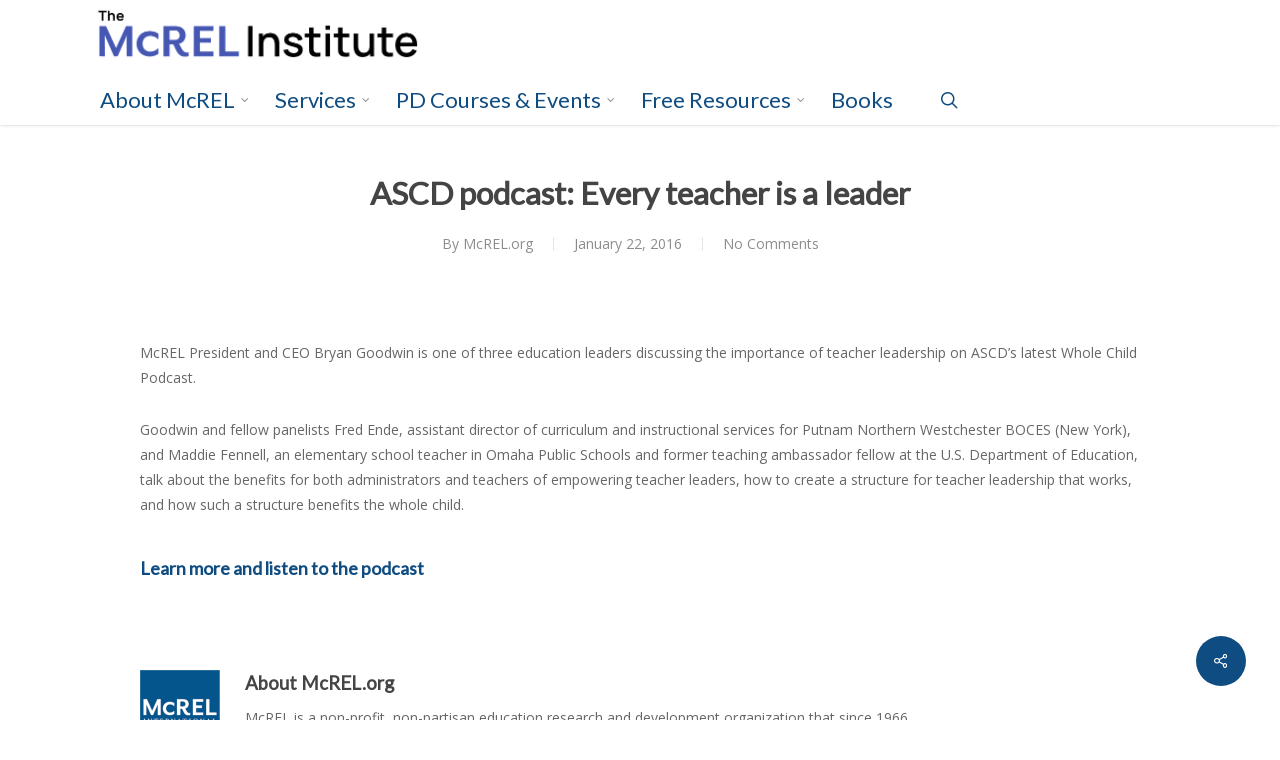

--- FILE ---
content_type: text/html; charset=UTF-8
request_url: https://www.mcrel.org/ascd-podcast-every-teacher-is-a-leader/
body_size: 19324
content:
<!doctype html>
<html lang="en-US" class="no-js">
<head>
	<meta charset="UTF-8">
	<meta name="viewport" content="width=device-width, initial-scale=1, maximum-scale=1, user-scalable=0" /><meta name='robots' content='index, follow, max-image-preview:large, max-snippet:-1, max-video-preview:-1' />
	<style>img:is([sizes="auto" i], [sizes^="auto," i]) { contain-intrinsic-size: 3000px 1500px }</style>
	
<!-- Google Tag Manager for WordPress by gtm4wp.com -->
<script data-cfasync="false" data-pagespeed-no-defer>
	var gtm4wp_datalayer_name = "dataLayer";
	var dataLayer = dataLayer || [];
</script>
<!-- End Google Tag Manager for WordPress by gtm4wp.com -->
<!-- Google Tag Manager by PYS -->
    <script data-cfasync="false" data-pagespeed-no-defer>
	    window.dataLayerPYS = window.dataLayerPYS || [];
	</script>
<!-- End Google Tag Manager by PYS -->
	<!-- This site is optimized with the Yoast SEO plugin v25.9 - https://yoast.com/wordpress/plugins/seo/ -->
	<title>ASCD podcast: Every teacher is a leader - The McREL Institute</title><link rel="preload" as="style" href="https://fonts.googleapis.com/css?family=Open%20Sans%3A300%2C400%2C600%2C700%7CLato%7COpen%20Sans&#038;subset=latin%2Clatin-ext&#038;display=swap" /><link rel="stylesheet" href="https://fonts.googleapis.com/css?family=Open%20Sans%3A300%2C400%2C600%2C700%7CLato%7COpen%20Sans&#038;subset=latin%2Clatin-ext&#038;display=swap" media="print" onload="this.media='all'" /><noscript><link rel="stylesheet" href="https://fonts.googleapis.com/css?family=Open%20Sans%3A300%2C400%2C600%2C700%7CLato%7COpen%20Sans&#038;subset=latin%2Clatin-ext&#038;display=swap" /></noscript>
	<link rel="canonical" href="https://www.mcrel.org/ascd-podcast-every-teacher-is-a-leader/" />
	<meta property="og:locale" content="en_US" />
	<meta property="og:type" content="article" />
	<meta property="og:title" content="ASCD podcast: Every teacher is a leader - The McREL Institute" />
	<meta property="og:description" content="McREL President and CEO Bryan Goodwin is one of three education leaders discussing the importance of teacher leadership on ASCD’s latest Whole Child Podcast. Goodwin and fellow panelists Fred Ende,..." />
	<meta property="og:url" content="https://www.mcrel.org/ascd-podcast-every-teacher-is-a-leader/" />
	<meta property="og:site_name" content="The McREL Institute" />
	<meta property="article:publisher" content="https://www.facebook.com/McREL.org/" />
	<meta property="article:author" content="mcrel.org" />
	<meta property="article:published_time" content="2016-01-22T21:13:07+00:00" />
	<meta property="article:modified_time" content="2019-12-09T22:42:51+00:00" />
	<meta name="author" content="McREL.org" />
	<meta name="twitter:card" content="summary_large_image" />
	<meta name="twitter:creator" content="@mcrel" />
	<meta name="twitter:site" content="@mcrel" />
	<meta name="twitter:label1" content="Written by" />
	<meta name="twitter:data1" content="McREL.org" />
	<meta name="twitter:label2" content="Est. reading time" />
	<meta name="twitter:data2" content="1 minute" />
	<script type="application/ld+json" class="yoast-schema-graph">{"@context":"https://schema.org","@graph":[{"@type":"WebPage","@id":"https://www.mcrel.org/ascd-podcast-every-teacher-is-a-leader/","url":"https://www.mcrel.org/ascd-podcast-every-teacher-is-a-leader/","name":"ASCD podcast: Every teacher is a leader - The McREL Institute","isPartOf":{"@id":"https://www.mcrel.org/#website"},"datePublished":"2016-01-22T21:13:07+00:00","dateModified":"2019-12-09T22:42:51+00:00","author":{"@id":"https://www.mcrel.org/#/schema/person/10d537b2625a6266a7376848746bd61b"},"breadcrumb":{"@id":"https://www.mcrel.org/ascd-podcast-every-teacher-is-a-leader/#breadcrumb"},"inLanguage":"en-US","potentialAction":[{"@type":"ReadAction","target":["https://www.mcrel.org/ascd-podcast-every-teacher-is-a-leader/"]}]},{"@type":"BreadcrumbList","@id":"https://www.mcrel.org/ascd-podcast-every-teacher-is-a-leader/#breadcrumb","itemListElement":[{"@type":"ListItem","position":1,"name":"Home","item":"https://www.mcrel.org/"},{"@type":"ListItem","position":2,"name":"ASCD podcast: Every teacher is a leader"}]},{"@type":"WebSite","@id":"https://www.mcrel.org/#website","url":"https://www.mcrel.org/","name":"The McREL Institute","description":"Transforming teaching, learning, and leading in education","potentialAction":[{"@type":"SearchAction","target":{"@type":"EntryPoint","urlTemplate":"https://www.mcrel.org/?s={search_term_string}"},"query-input":{"@type":"PropertyValueSpecification","valueRequired":true,"valueName":"search_term_string"}}],"inLanguage":"en-US"},{"@type":"Person","@id":"https://www.mcrel.org/#/schema/person/10d537b2625a6266a7376848746bd61b","name":"McREL.org","image":{"@type":"ImageObject","inLanguage":"en-US","@id":"https://www.mcrel.org/#/schema/person/image/","url":"https://secure.gravatar.com/avatar/9b010f67cadbe1abd5b767d153dbf1e72fdfe32e291f2fc32a996b61c5a4600d?s=96&d=mm&r=g","contentUrl":"https://secure.gravatar.com/avatar/9b010f67cadbe1abd5b767d153dbf1e72fdfe32e291f2fc32a996b61c5a4600d?s=96&d=mm&r=g","caption":"McREL.org"},"description":"McREL is a non-profit, non-partisan education research and development organization that since 1966 has turned knowledge about what works in education into practical, effective guidance and training for teachers and education leaders across the U.S. and around the world.","sameAs":["https://www.mcrel.org","mcrel.org","https://x.com/mcrel"],"url":"https://www.mcrel.org/author/mcrel-org/"}]}</script>
	<!-- / Yoast SEO plugin. -->


<script type='application/javascript'  id='pys-version-script'>console.log('PixelYourSite Free version 11.1.4');</script>
<link rel='dns-prefetch' href='//fonts.googleapis.com' />
<link href='https://fonts.gstatic.com' crossorigin rel='preconnect' />
<link rel="alternate" type="application/rss+xml" title="The McREL Institute &raquo; Feed" href="https://www.mcrel.org/feed/" />
<link rel="alternate" type="application/rss+xml" title="The McREL Institute &raquo; Comments Feed" href="https://www.mcrel.org/comments/feed/" />
<style id='wp-emoji-styles-inline-css' type='text/css'>

	img.wp-smiley, img.emoji {
		display: inline !important;
		border: none !important;
		box-shadow: none !important;
		height: 1em !important;
		width: 1em !important;
		margin: 0 0.07em !important;
		vertical-align: -0.1em !important;
		background: none !important;
		padding: 0 !important;
	}
</style>
<link rel='stylesheet' id='wp-block-library-css' href='https://www.mcrel.org/wp-includes/css/dist/block-library/style.min.css?ver=288ddeaa10dc59ef9033df06c0510043' type='text/css' media='all' />
<style id='classic-theme-styles-inline-css' type='text/css'>
/*! This file is auto-generated */
.wp-block-button__link{color:#fff;background-color:#32373c;border-radius:9999px;box-shadow:none;text-decoration:none;padding:calc(.667em + 2px) calc(1.333em + 2px);font-size:1.125em}.wp-block-file__button{background:#32373c;color:#fff;text-decoration:none}
</style>
<link data-minify="1" rel='stylesheet' id='pardot-css' href='https://www.mcrel.org/wp-content/cache/min/1/wp-content/plugins/pardot/build/style-index.css?ver=1757968658' type='text/css' media='all' />
<style id='global-styles-inline-css' type='text/css'>
:root{--wp--preset--aspect-ratio--square: 1;--wp--preset--aspect-ratio--4-3: 4/3;--wp--preset--aspect-ratio--3-4: 3/4;--wp--preset--aspect-ratio--3-2: 3/2;--wp--preset--aspect-ratio--2-3: 2/3;--wp--preset--aspect-ratio--16-9: 16/9;--wp--preset--aspect-ratio--9-16: 9/16;--wp--preset--color--black: #000000;--wp--preset--color--cyan-bluish-gray: #abb8c3;--wp--preset--color--white: #ffffff;--wp--preset--color--pale-pink: #f78da7;--wp--preset--color--vivid-red: #cf2e2e;--wp--preset--color--luminous-vivid-orange: #ff6900;--wp--preset--color--luminous-vivid-amber: #fcb900;--wp--preset--color--light-green-cyan: #7bdcb5;--wp--preset--color--vivid-green-cyan: #00d084;--wp--preset--color--pale-cyan-blue: #8ed1fc;--wp--preset--color--vivid-cyan-blue: #0693e3;--wp--preset--color--vivid-purple: #9b51e0;--wp--preset--gradient--vivid-cyan-blue-to-vivid-purple: linear-gradient(135deg,rgba(6,147,227,1) 0%,rgb(155,81,224) 100%);--wp--preset--gradient--light-green-cyan-to-vivid-green-cyan: linear-gradient(135deg,rgb(122,220,180) 0%,rgb(0,208,130) 100%);--wp--preset--gradient--luminous-vivid-amber-to-luminous-vivid-orange: linear-gradient(135deg,rgba(252,185,0,1) 0%,rgba(255,105,0,1) 100%);--wp--preset--gradient--luminous-vivid-orange-to-vivid-red: linear-gradient(135deg,rgba(255,105,0,1) 0%,rgb(207,46,46) 100%);--wp--preset--gradient--very-light-gray-to-cyan-bluish-gray: linear-gradient(135deg,rgb(238,238,238) 0%,rgb(169,184,195) 100%);--wp--preset--gradient--cool-to-warm-spectrum: linear-gradient(135deg,rgb(74,234,220) 0%,rgb(151,120,209) 20%,rgb(207,42,186) 40%,rgb(238,44,130) 60%,rgb(251,105,98) 80%,rgb(254,248,76) 100%);--wp--preset--gradient--blush-light-purple: linear-gradient(135deg,rgb(255,206,236) 0%,rgb(152,150,240) 100%);--wp--preset--gradient--blush-bordeaux: linear-gradient(135deg,rgb(254,205,165) 0%,rgb(254,45,45) 50%,rgb(107,0,62) 100%);--wp--preset--gradient--luminous-dusk: linear-gradient(135deg,rgb(255,203,112) 0%,rgb(199,81,192) 50%,rgb(65,88,208) 100%);--wp--preset--gradient--pale-ocean: linear-gradient(135deg,rgb(255,245,203) 0%,rgb(182,227,212) 50%,rgb(51,167,181) 100%);--wp--preset--gradient--electric-grass: linear-gradient(135deg,rgb(202,248,128) 0%,rgb(113,206,126) 100%);--wp--preset--gradient--midnight: linear-gradient(135deg,rgb(2,3,129) 0%,rgb(40,116,252) 100%);--wp--preset--font-size--small: 13px;--wp--preset--font-size--medium: 20px;--wp--preset--font-size--large: 36px;--wp--preset--font-size--x-large: 42px;--wp--preset--spacing--20: 0.44rem;--wp--preset--spacing--30: 0.67rem;--wp--preset--spacing--40: 1rem;--wp--preset--spacing--50: 1.5rem;--wp--preset--spacing--60: 2.25rem;--wp--preset--spacing--70: 3.38rem;--wp--preset--spacing--80: 5.06rem;--wp--preset--shadow--natural: 6px 6px 9px rgba(0, 0, 0, 0.2);--wp--preset--shadow--deep: 12px 12px 50px rgba(0, 0, 0, 0.4);--wp--preset--shadow--sharp: 6px 6px 0px rgba(0, 0, 0, 0.2);--wp--preset--shadow--outlined: 6px 6px 0px -3px rgba(255, 255, 255, 1), 6px 6px rgba(0, 0, 0, 1);--wp--preset--shadow--crisp: 6px 6px 0px rgba(0, 0, 0, 1);}:where(.is-layout-flex){gap: 0.5em;}:where(.is-layout-grid){gap: 0.5em;}body .is-layout-flex{display: flex;}.is-layout-flex{flex-wrap: wrap;align-items: center;}.is-layout-flex > :is(*, div){margin: 0;}body .is-layout-grid{display: grid;}.is-layout-grid > :is(*, div){margin: 0;}:where(.wp-block-columns.is-layout-flex){gap: 2em;}:where(.wp-block-columns.is-layout-grid){gap: 2em;}:where(.wp-block-post-template.is-layout-flex){gap: 1.25em;}:where(.wp-block-post-template.is-layout-grid){gap: 1.25em;}.has-black-color{color: var(--wp--preset--color--black) !important;}.has-cyan-bluish-gray-color{color: var(--wp--preset--color--cyan-bluish-gray) !important;}.has-white-color{color: var(--wp--preset--color--white) !important;}.has-pale-pink-color{color: var(--wp--preset--color--pale-pink) !important;}.has-vivid-red-color{color: var(--wp--preset--color--vivid-red) !important;}.has-luminous-vivid-orange-color{color: var(--wp--preset--color--luminous-vivid-orange) !important;}.has-luminous-vivid-amber-color{color: var(--wp--preset--color--luminous-vivid-amber) !important;}.has-light-green-cyan-color{color: var(--wp--preset--color--light-green-cyan) !important;}.has-vivid-green-cyan-color{color: var(--wp--preset--color--vivid-green-cyan) !important;}.has-pale-cyan-blue-color{color: var(--wp--preset--color--pale-cyan-blue) !important;}.has-vivid-cyan-blue-color{color: var(--wp--preset--color--vivid-cyan-blue) !important;}.has-vivid-purple-color{color: var(--wp--preset--color--vivid-purple) !important;}.has-black-background-color{background-color: var(--wp--preset--color--black) !important;}.has-cyan-bluish-gray-background-color{background-color: var(--wp--preset--color--cyan-bluish-gray) !important;}.has-white-background-color{background-color: var(--wp--preset--color--white) !important;}.has-pale-pink-background-color{background-color: var(--wp--preset--color--pale-pink) !important;}.has-vivid-red-background-color{background-color: var(--wp--preset--color--vivid-red) !important;}.has-luminous-vivid-orange-background-color{background-color: var(--wp--preset--color--luminous-vivid-orange) !important;}.has-luminous-vivid-amber-background-color{background-color: var(--wp--preset--color--luminous-vivid-amber) !important;}.has-light-green-cyan-background-color{background-color: var(--wp--preset--color--light-green-cyan) !important;}.has-vivid-green-cyan-background-color{background-color: var(--wp--preset--color--vivid-green-cyan) !important;}.has-pale-cyan-blue-background-color{background-color: var(--wp--preset--color--pale-cyan-blue) !important;}.has-vivid-cyan-blue-background-color{background-color: var(--wp--preset--color--vivid-cyan-blue) !important;}.has-vivid-purple-background-color{background-color: var(--wp--preset--color--vivid-purple) !important;}.has-black-border-color{border-color: var(--wp--preset--color--black) !important;}.has-cyan-bluish-gray-border-color{border-color: var(--wp--preset--color--cyan-bluish-gray) !important;}.has-white-border-color{border-color: var(--wp--preset--color--white) !important;}.has-pale-pink-border-color{border-color: var(--wp--preset--color--pale-pink) !important;}.has-vivid-red-border-color{border-color: var(--wp--preset--color--vivid-red) !important;}.has-luminous-vivid-orange-border-color{border-color: var(--wp--preset--color--luminous-vivid-orange) !important;}.has-luminous-vivid-amber-border-color{border-color: var(--wp--preset--color--luminous-vivid-amber) !important;}.has-light-green-cyan-border-color{border-color: var(--wp--preset--color--light-green-cyan) !important;}.has-vivid-green-cyan-border-color{border-color: var(--wp--preset--color--vivid-green-cyan) !important;}.has-pale-cyan-blue-border-color{border-color: var(--wp--preset--color--pale-cyan-blue) !important;}.has-vivid-cyan-blue-border-color{border-color: var(--wp--preset--color--vivid-cyan-blue) !important;}.has-vivid-purple-border-color{border-color: var(--wp--preset--color--vivid-purple) !important;}.has-vivid-cyan-blue-to-vivid-purple-gradient-background{background: var(--wp--preset--gradient--vivid-cyan-blue-to-vivid-purple) !important;}.has-light-green-cyan-to-vivid-green-cyan-gradient-background{background: var(--wp--preset--gradient--light-green-cyan-to-vivid-green-cyan) !important;}.has-luminous-vivid-amber-to-luminous-vivid-orange-gradient-background{background: var(--wp--preset--gradient--luminous-vivid-amber-to-luminous-vivid-orange) !important;}.has-luminous-vivid-orange-to-vivid-red-gradient-background{background: var(--wp--preset--gradient--luminous-vivid-orange-to-vivid-red) !important;}.has-very-light-gray-to-cyan-bluish-gray-gradient-background{background: var(--wp--preset--gradient--very-light-gray-to-cyan-bluish-gray) !important;}.has-cool-to-warm-spectrum-gradient-background{background: var(--wp--preset--gradient--cool-to-warm-spectrum) !important;}.has-blush-light-purple-gradient-background{background: var(--wp--preset--gradient--blush-light-purple) !important;}.has-blush-bordeaux-gradient-background{background: var(--wp--preset--gradient--blush-bordeaux) !important;}.has-luminous-dusk-gradient-background{background: var(--wp--preset--gradient--luminous-dusk) !important;}.has-pale-ocean-gradient-background{background: var(--wp--preset--gradient--pale-ocean) !important;}.has-electric-grass-gradient-background{background: var(--wp--preset--gradient--electric-grass) !important;}.has-midnight-gradient-background{background: var(--wp--preset--gradient--midnight) !important;}.has-small-font-size{font-size: var(--wp--preset--font-size--small) !important;}.has-medium-font-size{font-size: var(--wp--preset--font-size--medium) !important;}.has-large-font-size{font-size: var(--wp--preset--font-size--large) !important;}.has-x-large-font-size{font-size: var(--wp--preset--font-size--x-large) !important;}
:where(.wp-block-post-template.is-layout-flex){gap: 1.25em;}:where(.wp-block-post-template.is-layout-grid){gap: 1.25em;}
:where(.wp-block-columns.is-layout-flex){gap: 2em;}:where(.wp-block-columns.is-layout-grid){gap: 2em;}
:root :where(.wp-block-pullquote){font-size: 1.5em;line-height: 1.6;}
</style>
<link data-minify="1" rel='stylesheet' id='salient-social-css' href='https://www.mcrel.org/wp-content/cache/min/1/wp-content/plugins/salient-social/css/style.css?ver=1757970976' type='text/css' media='all' />
<style id='salient-social-inline-css' type='text/css'>

  .sharing-default-minimal .nectar-love.loved,
  body .nectar-social[data-color-override="override"].fixed > a:before, 
  body .nectar-social[data-color-override="override"].fixed .nectar-social-inner a,
  .sharing-default-minimal .nectar-social[data-color-override="override"] .nectar-social-inner a:hover,
  .nectar-social.vertical[data-color-override="override"] .nectar-social-inner a:hover {
    background-color: #0f4c81;
  }
  .nectar-social.hover .nectar-love.loved,
  .nectar-social.hover > .nectar-love-button a:hover,
  .nectar-social[data-color-override="override"].hover > div a:hover,
  #single-below-header .nectar-social[data-color-override="override"].hover > div a:hover,
  .nectar-social[data-color-override="override"].hover .share-btn:hover,
  .sharing-default-minimal .nectar-social[data-color-override="override"] .nectar-social-inner a {
    border-color: #0f4c81;
  }
  #single-below-header .nectar-social.hover .nectar-love.loved i,
  #single-below-header .nectar-social.hover[data-color-override="override"] a:hover,
  #single-below-header .nectar-social.hover[data-color-override="override"] a:hover i,
  #single-below-header .nectar-social.hover .nectar-love-button a:hover i,
  .nectar-love:hover i,
  .hover .nectar-love:hover .total_loves,
  .nectar-love.loved i,
  .nectar-social.hover .nectar-love.loved .total_loves,
  .nectar-social.hover .share-btn:hover, 
  .nectar-social[data-color-override="override"].hover .nectar-social-inner a:hover,
  .nectar-social[data-color-override="override"].hover > div:hover span,
  .sharing-default-minimal .nectar-social[data-color-override="override"] .nectar-social-inner a:not(:hover) i,
  .sharing-default-minimal .nectar-social[data-color-override="override"] .nectar-social-inner a:not(:hover) {
    color: #0f4c81;
  }
</style>
<link rel='stylesheet' id='search-filter-plugin-styles-css' href='https://www.mcrel.org/wp-content/plugins/search-filter-pro/public/assets/css/search-filter.min.css?ver=2.5.19' type='text/css' media='all' />
<link data-minify="1" rel='stylesheet' id='font-awesome-css' href='https://www.mcrel.org/wp-content/cache/min/1/wp-content/themes/salient/css/font-awesome-legacy.min.css?ver=1757968658' type='text/css' media='all' />
<link data-minify="1" rel='stylesheet' id='salient-grid-system-css' href='https://www.mcrel.org/wp-content/cache/min/1/wp-content/themes/salient/css/build/grid-system.css?ver=1757968658' type='text/css' media='all' />
<link data-minify="1" rel='stylesheet' id='main-styles-css' href='https://www.mcrel.org/wp-content/cache/min/1/wp-content/themes/salient/css/build/style.css?ver=1757968658' type='text/css' media='all' />
<link data-minify="1" rel='stylesheet' id='nectar-header-secondary-nav-css' href='https://www.mcrel.org/wp-content/cache/min/1/wp-content/themes/salient/css/build/header/header-secondary-nav.css?ver=1757968658' type='text/css' media='all' />
<link data-minify="1" rel='stylesheet' id='nectar-single-styles-css' href='https://www.mcrel.org/wp-content/cache/min/1/wp-content/themes/salient/css/build/single.css?ver=1759256285' type='text/css' media='all' />

<link data-minify="1" rel='stylesheet' id='responsive-css' href='https://www.mcrel.org/wp-content/cache/min/1/wp-content/themes/salient/css/build/responsive.css?ver=1757968658' type='text/css' media='all' />
<link data-minify="1" rel='stylesheet' id='skin-original-css' href='https://www.mcrel.org/wp-content/cache/min/1/wp-content/themes/salient/css/build/skin-original.css?ver=1757968658' type='text/css' media='all' />
<link data-minify="1" rel='stylesheet' id='salient-wp-menu-dynamic-css' href='https://www.mcrel.org/wp-content/cache/min/1/wp-content/uploads/salient/menu-dynamic.css?ver=1757970976' type='text/css' media='all' />
<link data-minify="1" rel='stylesheet' id='dynamic-css-css' href='https://www.mcrel.org/wp-content/cache/min/1/wp-content/themes/salient/css/salient-dynamic-styles.css?ver=1757970976' type='text/css' media='all' />
<style id='dynamic-css-inline-css' type='text/css'>
#page-header-bg[data-post-hs="default_minimal"] .inner-wrap{text-align:center}#page-header-bg[data-post-hs="default_minimal"] .inner-wrap >a,.material #page-header-bg.fullscreen-header .inner-wrap >a{color:#fff;font-weight:600;border:2px solid rgba(255,255,255,0.4);padding:4px 10px;margin:5px 6px 0 5px;display:inline-block;transition:all 0.2s ease;-webkit-transition:all 0.2s ease;font-size:14px;line-height:18px}body.material #page-header-bg.fullscreen-header .inner-wrap >a{margin-bottom:15px;}body.material #page-header-bg.fullscreen-header .inner-wrap >a{border:none;padding:6px 10px}body[data-button-style^="rounded"] #page-header-bg[data-post-hs="default_minimal"] .inner-wrap >a,body[data-button-style^="rounded"].material #page-header-bg.fullscreen-header .inner-wrap >a{border-radius:100px}body.single [data-post-hs="default_minimal"] #single-below-header span,body.single .heading-title[data-header-style="default_minimal"] #single-below-header span{line-height:14px;}#page-header-bg[data-post-hs="default_minimal"] #single-below-header{text-align:center;position:relative;z-index:100}#page-header-bg[data-post-hs="default_minimal"] #single-below-header span{float:none;display:inline-block}#page-header-bg[data-post-hs="default_minimal"] .inner-wrap >a:hover,#page-header-bg[data-post-hs="default_minimal"] .inner-wrap >a:focus{border-color:transparent}#page-header-bg.fullscreen-header .avatar,#page-header-bg[data-post-hs="default_minimal"] .avatar{border-radius:100%}#page-header-bg.fullscreen-header .meta-author span,#page-header-bg[data-post-hs="default_minimal"] .meta-author span{display:block}#page-header-bg.fullscreen-header .meta-author img{margin-bottom:0;height:50px;width:auto}#page-header-bg[data-post-hs="default_minimal"] .meta-author img{margin-bottom:0;height:40px;width:auto}#page-header-bg[data-post-hs="default_minimal"] .author-section{position:absolute;bottom:30px}#page-header-bg.fullscreen-header .meta-author,#page-header-bg[data-post-hs="default_minimal"] .meta-author{font-size:18px}#page-header-bg.fullscreen-header .author-section .meta-date,#page-header-bg[data-post-hs="default_minimal"] .author-section .meta-date{font-size:12px;color:rgba(255,255,255,0.8)}#page-header-bg.fullscreen-header .author-section .meta-date i{font-size:12px}#page-header-bg[data-post-hs="default_minimal"] .author-section .meta-date i{font-size:11px;line-height:14px}#page-header-bg[data-post-hs="default_minimal"] .author-section .avatar-post-info{position:relative;top:-5px}#page-header-bg.fullscreen-header .author-section a,#page-header-bg[data-post-hs="default_minimal"] .author-section a{display:block;margin-bottom:-2px}#page-header-bg[data-post-hs="default_minimal"] .author-section a{font-size:14px;line-height:14px}#page-header-bg.fullscreen-header .author-section a:hover,#page-header-bg[data-post-hs="default_minimal"] .author-section a:hover{color:rgba(255,255,255,0.85)!important}#page-header-bg.fullscreen-header .author-section,#page-header-bg[data-post-hs="default_minimal"] .author-section{width:100%;z-index:10;text-align:center}#page-header-bg.fullscreen-header .author-section{margin-top:25px;}#page-header-bg.fullscreen-header .author-section span,#page-header-bg[data-post-hs="default_minimal"] .author-section span{padding-left:0;line-height:20px;font-size:20px}#page-header-bg.fullscreen-header .author-section .avatar-post-info,#page-header-bg[data-post-hs="default_minimal"] .author-section .avatar-post-info{margin-left:10px}#page-header-bg.fullscreen-header .author-section .avatar-post-info,#page-header-bg.fullscreen-header .author-section .meta-author,#page-header-bg[data-post-hs="default_minimal"] .author-section .avatar-post-info,#page-header-bg[data-post-hs="default_minimal"] .author-section .meta-author{text-align:left;display:inline-block;top:9px}@media only screen and (min-width :690px) and (max-width :999px){body.single-post #page-header-bg[data-post-hs="default_minimal"]{padding-top:10%;padding-bottom:10%;}}@media only screen and (max-width :690px){#ajax-content-wrap #page-header-bg[data-post-hs="default_minimal"] #single-below-header span:not(.rich-snippet-hidden),#ajax-content-wrap .row.heading-title[data-header-style="default_minimal"] .col.section-title span.meta-category{display:inline-block;}.container-wrap[data-remove-post-comment-number="0"][data-remove-post-author="0"][data-remove-post-date="0"] .heading-title[data-header-style="default_minimal"] #single-below-header > span,#page-header-bg[data-post-hs="default_minimal"] .span_6[data-remove-post-comment-number="0"][data-remove-post-author="0"][data-remove-post-date="0"] #single-below-header > span{padding:0 8px;}.container-wrap[data-remove-post-comment-number="0"][data-remove-post-author="0"][data-remove-post-date="0"] .heading-title[data-header-style="default_minimal"] #single-below-header span,#page-header-bg[data-post-hs="default_minimal"] .span_6[data-remove-post-comment-number="0"][data-remove-post-author="0"][data-remove-post-date="0"] #single-below-header span{font-size:13px;line-height:10px;}.material #page-header-bg.fullscreen-header .author-section{margin-top:5px;}#page-header-bg.fullscreen-header .author-section{bottom:20px;}#page-header-bg.fullscreen-header .author-section .meta-date:not(.updated){margin-top:-4px;display:block;}#page-header-bg.fullscreen-header .author-section .avatar-post-info{margin:10px 0 0 0;}}#page-header-bg h1,#page-header-bg .subheader,.nectar-box-roll .overlaid-content h1,.nectar-box-roll .overlaid-content .subheader,#page-header-bg #portfolio-nav a i,body .section-title #portfolio-nav a:hover i,.page-header-no-bg h1,.page-header-no-bg span,#page-header-bg #portfolio-nav a i,#page-header-bg span,#page-header-bg #single-below-header a:hover,#page-header-bg #single-below-header a:focus,#page-header-bg.fullscreen-header .author-section a{color:#ffffff!important;}body #page-header-bg .pinterest-share i,body #page-header-bg .facebook-share i,body #page-header-bg .linkedin-share i,body #page-header-bg .twitter-share i,body #page-header-bg .google-plus-share i,body #page-header-bg .icon-salient-heart,body #page-header-bg .icon-salient-heart-2{color:#ffffff;}#page-header-bg[data-post-hs="default_minimal"] .inner-wrap > a:not(:hover){color:#ffffff;border-color:rgba(255,255,255,0.4);}.single #page-header-bg #single-below-header > span{border-color:rgba(255,255,255,0.4);}body .section-title #portfolio-nav a:hover i{opacity:0.75;}.single #page-header-bg .blog-title #single-meta .nectar-social.hover > div a,.single #page-header-bg .blog-title #single-meta > div a,.single #page-header-bg .blog-title #single-meta ul .n-shortcode a,#page-header-bg .blog-title #single-meta .nectar-social.hover .share-btn{border-color:rgba(255,255,255,0.4);}.single #page-header-bg .blog-title #single-meta .nectar-social.hover > div a:hover,#page-header-bg .blog-title #single-meta .nectar-social.hover .share-btn:hover,.single #page-header-bg .blog-title #single-meta div > a:hover,.single #page-header-bg .blog-title #single-meta ul .n-shortcode a:hover,.single #page-header-bg .blog-title #single-meta ul li:not(.meta-share-count):hover > a{border-color:rgba(255,255,255,1);}.single #page-header-bg #single-meta div span,.single #page-header-bg #single-meta > div a,.single #page-header-bg #single-meta > div i{color:#ffffff!important;}.single #page-header-bg #single-meta ul .meta-share-count .nectar-social a i{color:rgba(255,255,255,0.7)!important;}.single #page-header-bg #single-meta ul .meta-share-count .nectar-social a:hover i{color:rgba(255,255,255,1)!important;}@media only screen and (min-width:1000px){body #ajax-content-wrap.no-scroll{min-height:calc(100vh - 145px);height:calc(100vh - 145px)!important;}}@media only screen and (min-width:1000px){#page-header-wrap.fullscreen-header,#page-header-wrap.fullscreen-header #page-header-bg,html:not(.nectar-box-roll-loaded) .nectar-box-roll > #page-header-bg.fullscreen-header,.nectar_fullscreen_zoom_recent_projects,#nectar_fullscreen_rows:not(.afterLoaded) > div{height:calc(100vh - 144px);}.wpb_row.vc_row-o-full-height.top-level,.wpb_row.vc_row-o-full-height.top-level > .col.span_12{min-height:calc(100vh - 144px);}html:not(.nectar-box-roll-loaded) .nectar-box-roll > #page-header-bg.fullscreen-header{top:145px;}.nectar-slider-wrap[data-fullscreen="true"]:not(.loaded),.nectar-slider-wrap[data-fullscreen="true"]:not(.loaded) .swiper-container{height:calc(100vh - 143px)!important;}.admin-bar .nectar-slider-wrap[data-fullscreen="true"]:not(.loaded),.admin-bar .nectar-slider-wrap[data-fullscreen="true"]:not(.loaded) .swiper-container{height:calc(100vh - 143px - 32px)!important;}}.admin-bar[class*="page-template-template-no-header"] .wpb_row.vc_row-o-full-height.top-level,.admin-bar[class*="page-template-template-no-header"] .wpb_row.vc_row-o-full-height.top-level > .col.span_12{min-height:calc(100vh - 32px);}body[class*="page-template-template-no-header"] .wpb_row.vc_row-o-full-height.top-level,body[class*="page-template-template-no-header"] .wpb_row.vc_row-o-full-height.top-level > .col.span_12{min-height:100vh;}@media only screen and (max-width:999px){.using-mobile-browser #nectar_fullscreen_rows:not(.afterLoaded):not([data-mobile-disable="on"]) > div{height:calc(100vh - 131px);}.using-mobile-browser .wpb_row.vc_row-o-full-height.top-level,.using-mobile-browser .wpb_row.vc_row-o-full-height.top-level > .col.span_12,[data-permanent-transparent="1"].using-mobile-browser .wpb_row.vc_row-o-full-height.top-level,[data-permanent-transparent="1"].using-mobile-browser .wpb_row.vc_row-o-full-height.top-level > .col.span_12{min-height:calc(100vh - 131px);}html:not(.nectar-box-roll-loaded) .nectar-box-roll > #page-header-bg.fullscreen-header,.nectar_fullscreen_zoom_recent_projects,.nectar-slider-wrap[data-fullscreen="true"]:not(.loaded),.nectar-slider-wrap[data-fullscreen="true"]:not(.loaded) .swiper-container,#nectar_fullscreen_rows:not(.afterLoaded):not([data-mobile-disable="on"]) > div{height:calc(100vh - 78px);}.wpb_row.vc_row-o-full-height.top-level,.wpb_row.vc_row-o-full-height.top-level > .col.span_12{min-height:calc(100vh - 78px);}body[data-transparent-header="false"] #ajax-content-wrap.no-scroll{min-height:calc(100vh - 78px);height:calc(100vh - 78px);}}.screen-reader-text,.nectar-skip-to-content:not(:focus){border:0;clip:rect(1px,1px,1px,1px);clip-path:inset(50%);height:1px;margin:-1px;overflow:hidden;padding:0;position:absolute!important;width:1px;word-wrap:normal!important;}.row .col img:not([srcset]){width:auto;}.row .col img.img-with-animation.nectar-lazy:not([srcset]){width:100%;}
</style>
<link data-minify="1" rel='stylesheet' id='salient-child-style-css' href='https://www.mcrel.org/wp-content/cache/min/1/wp-content/themes/salient_child/style.css?ver=1757968658' type='text/css' media='all' />

<script type="text/javascript" src="https://www.mcrel.org/wp-includes/js/jquery/jquery.min.js?ver=3.7.1" id="jquery-core-js"></script>
<script type="text/javascript" src="https://www.mcrel.org/wp-includes/js/jquery/jquery-migrate.min.js?ver=3.4.1" id="jquery-migrate-js"></script>
<script type="text/javascript" id="search-filter-plugin-build-js-extra">
/* <![CDATA[ */
var SF_LDATA = {"ajax_url":"https:\/\/www.mcrel.org\/wp-admin\/admin-ajax.php","home_url":"https:\/\/www.mcrel.org\/","extensions":[]};
/* ]]> */
</script>
<script type="text/javascript" src="https://www.mcrel.org/wp-content/plugins/search-filter-pro/public/assets/js/search-filter-build.min.js?ver=2.5.19" id="search-filter-plugin-build-js"></script>
<script type="text/javascript" src="https://www.mcrel.org/wp-content/plugins/search-filter-pro/public/assets/js/chosen.jquery.min.js?ver=2.5.19" id="search-filter-plugin-chosen-js"></script>
<script type="text/javascript" src="https://www.mcrel.org/wp-content/plugins/pixelyoursite/dist/scripts/jquery.bind-first-0.2.3.min.js?ver=0.2.3" id="jquery-bind-first-js"></script>
<script type="text/javascript" src="https://www.mcrel.org/wp-content/plugins/pixelyoursite/dist/scripts/js.cookie-2.1.3.min.js?ver=2.1.3" id="js-cookie-pys-js"></script>
<script type="text/javascript" src="https://www.mcrel.org/wp-content/plugins/pixelyoursite/dist/scripts/tld.min.js?ver=2.3.1" id="js-tld-js"></script>
<script type="text/javascript" id="pys-js-extra">
/* <![CDATA[ */
var pysOptions = {"staticEvents":{"facebook":{"init_event":[{"delay":0,"type":"static","ajaxFire":false,"name":"PageView","pixelIds":["902722717597597"],"eventID":"d5aec34c-a78a-4998-a646-567164df4b44","params":{"post_category":"McREL in the News","page_title":"ASCD podcast: Every teacher is a leader","post_type":"post","post_id":1104,"plugin":"PixelYourSite","user_role":"guest","event_url":"www.mcrel.org\/ascd-podcast-every-teacher-is-a-leader\/"},"e_id":"init_event","ids":[],"hasTimeWindow":false,"timeWindow":0,"woo_order":"","edd_order":""}]}},"dynamicEvents":[],"triggerEvents":[],"triggerEventTypes":[],"facebook":{"pixelIds":["902722717597597"],"advancedMatching":[],"advancedMatchingEnabled":false,"removeMetadata":false,"wooVariableAsSimple":false,"serverApiEnabled":false,"wooCRSendFromServer":false,"send_external_id":null,"enabled_medical":false,"do_not_track_medical_param":["event_url","post_title","page_title","landing_page","content_name","categories","category_name","tags"],"meta_ldu":false},"ga":{"trackingIds":["G-KSGBHKPR1S"],"commentEventEnabled":true,"downloadEnabled":true,"formEventEnabled":true,"crossDomainEnabled":false,"crossDomainAcceptIncoming":false,"crossDomainDomains":[],"isDebugEnabled":[],"serverContainerUrls":{"G-KSGBHKPR1S":{"enable_server_container":"","server_container_url":"","transport_url":""}},"additionalConfig":{"G-KSGBHKPR1S":{"first_party_collection":true}},"disableAdvertisingFeatures":false,"disableAdvertisingPersonalization":false,"wooVariableAsSimple":true,"custom_page_view_event":false},"debug":"","siteUrl":"https:\/\/www.mcrel.org","ajaxUrl":"https:\/\/www.mcrel.org\/wp-admin\/admin-ajax.php","ajax_event":"a88f5dce70","enable_remove_download_url_param":"1","cookie_duration":"7","last_visit_duration":"60","enable_success_send_form":"","ajaxForServerEvent":"1","ajaxForServerStaticEvent":"1","useSendBeacon":"1","send_external_id":"1","external_id_expire":"180","track_cookie_for_subdomains":"1","google_consent_mode":"1","gdpr":{"ajax_enabled":false,"all_disabled_by_api":false,"facebook_disabled_by_api":false,"analytics_disabled_by_api":false,"google_ads_disabled_by_api":false,"pinterest_disabled_by_api":false,"bing_disabled_by_api":false,"reddit_disabled_by_api":false,"externalID_disabled_by_api":false,"facebook_prior_consent_enabled":true,"analytics_prior_consent_enabled":true,"google_ads_prior_consent_enabled":null,"pinterest_prior_consent_enabled":true,"bing_prior_consent_enabled":true,"cookiebot_integration_enabled":false,"cookiebot_facebook_consent_category":"marketing","cookiebot_analytics_consent_category":"statistics","cookiebot_tiktok_consent_category":"marketing","cookiebot_google_ads_consent_category":"marketing","cookiebot_pinterest_consent_category":"marketing","cookiebot_bing_consent_category":"marketing","consent_magic_integration_enabled":false,"real_cookie_banner_integration_enabled":false,"cookie_notice_integration_enabled":false,"cookie_law_info_integration_enabled":false,"analytics_storage":{"enabled":true,"value":"granted","filter":false},"ad_storage":{"enabled":true,"value":"granted","filter":false},"ad_user_data":{"enabled":true,"value":"granted","filter":false},"ad_personalization":{"enabled":true,"value":"granted","filter":false}},"cookie":{"disabled_all_cookie":false,"disabled_start_session_cookie":false,"disabled_advanced_form_data_cookie":false,"disabled_landing_page_cookie":false,"disabled_first_visit_cookie":false,"disabled_trafficsource_cookie":false,"disabled_utmTerms_cookie":false,"disabled_utmId_cookie":false},"tracking_analytics":{"TrafficSource":"direct","TrafficLanding":"undefined","TrafficUtms":[],"TrafficUtmsId":[]},"GATags":{"ga_datalayer_type":"default","ga_datalayer_name":"dataLayerPYS"},"woo":{"enabled":false},"edd":{"enabled":false},"cache_bypass":"1769389078"};
/* ]]> */
</script>
<script type="text/javascript" src="https://www.mcrel.org/wp-content/plugins/pixelyoursite/dist/scripts/public.js?ver=11.1.4" id="pys-js"></script>
<link rel="https://api.w.org/" href="https://www.mcrel.org/wp-json/" /><link rel="alternate" title="JSON" type="application/json" href="https://www.mcrel.org/wp-json/wp/v2/posts/1104" /><link rel="EditURI" type="application/rsd+xml" title="RSD" href="https://www.mcrel.org/xmlrpc.php?rsd" />

<link rel='shortlink' href='https://www.mcrel.org/?p=1104' />
<link rel="alternate" title="oEmbed (JSON)" type="application/json+oembed" href="https://www.mcrel.org/wp-json/oembed/1.0/embed?url=https%3A%2F%2Fwww.mcrel.org%2Fascd-podcast-every-teacher-is-a-leader%2F" />
<link rel="alternate" title="oEmbed (XML)" type="text/xml+oembed" href="https://www.mcrel.org/wp-json/oembed/1.0/embed?url=https%3A%2F%2Fwww.mcrel.org%2Fascd-podcast-every-teacher-is-a-leader%2F&#038;format=xml" />

<!-- Google Tag Manager for WordPress by gtm4wp.com -->
<!-- GTM Container placement set to footer -->
<script data-cfasync="false" data-pagespeed-no-defer type="text/javascript">
	var dataLayer_content = [];
	dataLayer.push( dataLayer_content );
</script>
<script data-cfasync="false" data-pagespeed-no-defer type="text/javascript">
(function(w,d,s,l,i){w[l]=w[l]||[];w[l].push({'gtm.start':
new Date().getTime(),event:'gtm.js'});var f=d.getElementsByTagName(s)[0],
j=d.createElement(s),dl=l!='dataLayer'?'&l='+l:'';j.async=true;j.src=
'//www.googletagmanager.com/gtm.js?id='+i+dl;f.parentNode.insertBefore(j,f);
})(window,document,'script','dataLayer','GTM-KJKJ7T7');
</script>
<!-- End Google Tag Manager for WordPress by gtm4wp.com --><script type="text/javascript"> var root = document.getElementsByTagName( "html" )[0]; root.setAttribute( "class", "js" ); </script><!-- Global site tag (gtag.js) - Google Analytics -->
<script async src="https://www.googletagmanager.com/gtag/js?id=UA-756670-1&l=dataLayerPYS"></script>
<script>
  window.dataLayerPYS = window.dataLayerPYS || [];
  function gtag(){dataLayerPYS.push(arguments);}
  gtag('js', new Date());

  gtag('config', 'UA-756670-1');
</script>
<!-- This is Pardot tracking code, not Google -->
<script type="text/javascript">
piAId = '667703';
piCId = '1503';
piHostname = 'pi.pardot.com';

(function() {
function async_load(){
var s = document.createElement('script'); s.type = 'text/javascript';
s.src = ('https:' == document.location.protocol ? 'https://pi' : 'http://cdn') + '.pardot.com/pd.js';
var c = document.getElementsByTagName('script')[0]; c.parentNode.insertBefore(s, c);
}
if(window.attachEvent) { window.attachEvent('onload', async_load); }
else { window.addEventListener('load', async_load, false); }
})();
</script><meta name="generator" content="Powered by WPBakery Page Builder - drag and drop page builder for WordPress."/>
<meta name="generator" content="Powered by Slider Revolution 6.7.25 - responsive, Mobile-Friendly Slider Plugin for WordPress with comfortable drag and drop interface." />
<link rel="icon" href="https://www.mcrel.org/wp-content/uploads/2025/12/McREL-Institute-web-icon-100x100.jpg" sizes="32x32" />
<link rel="icon" href="https://www.mcrel.org/wp-content/uploads/2025/12/McREL-Institute-web-icon-300x300.jpg" sizes="192x192" />
<link rel="apple-touch-icon" href="https://www.mcrel.org/wp-content/uploads/2025/12/McREL-Institute-web-icon-300x300.jpg" />
<meta name="msapplication-TileImage" content="https://www.mcrel.org/wp-content/uploads/2025/12/McREL-Institute-web-icon-300x300.jpg" />
<script>function setREVStartSize(e){
			//window.requestAnimationFrame(function() {
				window.RSIW = window.RSIW===undefined ? window.innerWidth : window.RSIW;
				window.RSIH = window.RSIH===undefined ? window.innerHeight : window.RSIH;
				try {
					var pw = document.getElementById(e.c).parentNode.offsetWidth,
						newh;
					pw = pw===0 || isNaN(pw) || (e.l=="fullwidth" || e.layout=="fullwidth") ? window.RSIW : pw;
					e.tabw = e.tabw===undefined ? 0 : parseInt(e.tabw);
					e.thumbw = e.thumbw===undefined ? 0 : parseInt(e.thumbw);
					e.tabh = e.tabh===undefined ? 0 : parseInt(e.tabh);
					e.thumbh = e.thumbh===undefined ? 0 : parseInt(e.thumbh);
					e.tabhide = e.tabhide===undefined ? 0 : parseInt(e.tabhide);
					e.thumbhide = e.thumbhide===undefined ? 0 : parseInt(e.thumbhide);
					e.mh = e.mh===undefined || e.mh=="" || e.mh==="auto" ? 0 : parseInt(e.mh,0);
					if(e.layout==="fullscreen" || e.l==="fullscreen")
						newh = Math.max(e.mh,window.RSIH);
					else{
						e.gw = Array.isArray(e.gw) ? e.gw : [e.gw];
						for (var i in e.rl) if (e.gw[i]===undefined || e.gw[i]===0) e.gw[i] = e.gw[i-1];
						e.gh = e.el===undefined || e.el==="" || (Array.isArray(e.el) && e.el.length==0)? e.gh : e.el;
						e.gh = Array.isArray(e.gh) ? e.gh : [e.gh];
						for (var i in e.rl) if (e.gh[i]===undefined || e.gh[i]===0) e.gh[i] = e.gh[i-1];
											
						var nl = new Array(e.rl.length),
							ix = 0,
							sl;
						e.tabw = e.tabhide>=pw ? 0 : e.tabw;
						e.thumbw = e.thumbhide>=pw ? 0 : e.thumbw;
						e.tabh = e.tabhide>=pw ? 0 : e.tabh;
						e.thumbh = e.thumbhide>=pw ? 0 : e.thumbh;
						for (var i in e.rl) nl[i] = e.rl[i]<window.RSIW ? 0 : e.rl[i];
						sl = nl[0];
						for (var i in nl) if (sl>nl[i] && nl[i]>0) { sl = nl[i]; ix=i;}
						var m = pw>(e.gw[ix]+e.tabw+e.thumbw) ? 1 : (pw-(e.tabw+e.thumbw)) / (e.gw[ix]);
						newh =  (e.gh[ix] * m) + (e.tabh + e.thumbh);
					}
					var el = document.getElementById(e.c);
					if (el!==null && el) el.style.height = newh+"px";
					el = document.getElementById(e.c+"_wrapper");
					if (el!==null && el) {
						el.style.height = newh+"px";
						el.style.display = "block";
					}
				} catch(e){
					console.log("Failure at Presize of Slider:" + e)
				}
			//});
		  };</script>
		<style type="text/css" id="wp-custom-css">
			
.archive-header li {
	font-size: 18px;
}
#header-secondary-outer {
    background-color: #d7d7d7 !important;
    display: none;
}
@media screen and (max-width: 690px) {
    body.original #header-secondary-outer, body.ascend #header-secondary-outer {
        display: none;
    }
}		</style>
		<noscript><style> .wpb_animate_when_almost_visible { opacity: 1; }</style></noscript><noscript><style id="rocket-lazyload-nojs-css">.rll-youtube-player, [data-lazy-src]{display:none !important;}</style></noscript></head><body class="wp-singular post-template-default single single-post postid-1104 single-format-standard wp-theme-salient wp-child-theme-salient_child do-etfw original wpb-js-composer js-comp-ver-6.9.1 vc_responsive" data-footer-reveal="false" data-footer-reveal-shadow="none" data-header-format="default" data-body-border="off" data-boxed-style="" data-header-breakpoint="1000" data-dropdown-style="minimal" data-cae="easeOutCubic" data-cad="750" data-megamenu-width="contained" data-aie="none" data-ls="fancybox" data-apte="standard" data-hhun="0" data-fancy-form-rcs="default" data-form-style="default" data-form-submit="regular" data-is="minimal" data-button-style="slightly_rounded_shadow" data-user-account-button="false" data-flex-cols="true" data-col-gap="default" data-header-inherit-rc="false" data-header-search="true" data-animated-anchors="true" data-ajax-transitions="false" data-full-width-header="false" data-slide-out-widget-area="true" data-slide-out-widget-area-style="slide-out-from-right-hover" data-user-set-ocm="off" data-loading-animation="none" data-bg-header="false" data-responsive="1" data-ext-responsive="true" data-ext-padding="90" data-header-resize="1" data-header-color="light" data-transparent-header="false" data-cart="false" data-remove-m-parallax="" data-remove-m-video-bgs="" data-m-animate="0" data-force-header-trans-color="light" data-smooth-scrolling="0" data-permanent-transparent="false" >
	
	<script type="text/javascript">
	 (function(window, document) {

		 if(navigator.userAgent.match(/(Android|iPod|iPhone|iPad|BlackBerry|IEMobile|Opera Mini)/)) {
			 document.body.className += " using-mobile-browser mobile ";
		 }

		 if( !("ontouchstart" in window) ) {

			 var body = document.querySelector("body");
			 var winW = window.innerWidth;
			 var bodyW = body.clientWidth;

			 if (winW > bodyW + 4) {
				 body.setAttribute("style", "--scroll-bar-w: " + (winW - bodyW - 4) + "px");
			 } else {
				 body.setAttribute("style", "--scroll-bar-w: 0px");
			 }
		 }

	 })(window, document);
   </script><a href="#ajax-content-wrap" class="nectar-skip-to-content">Skip to main content</a>	
	<div id="header-space"  data-header-mobile-fixed='false'></div> 
	
		<div id="header-outer" data-has-menu="true" data-has-buttons="yes" data-header-button_style="default" data-using-pr-menu="false" data-mobile-fixed="false" data-ptnm="false" data-lhe="animated_underline" data-user-set-bg="#ffffff" data-format="default" data-permanent-transparent="false" data-megamenu-rt="0" data-remove-fixed="0" data-header-resize="1" data-cart="false" data-transparency-option="0" data-box-shadow="small" data-shrink-num="6" data-using-secondary="1" data-using-logo="1" data-logo-height="55" data-m-logo-height="55" data-padding="28" data-full-width="false" data-condense="false" >
			
	<div id="header-secondary-outer" class="default" data-mobile="default" data-remove-fixed="0" data-lhe="animated_underline" data-secondary-text="false" data-full-width="false" data-mobile-fixed="false" data-permanent-transparent="false" >
		<div class="container">
			<nav>
									<ul class="sf-menu">
						<li id="menu-item-8324" class="menu-item menu-item-type-custom menu-item-object-custom nectar-regular-menu-item menu-item-8324"><a target="_blank" href="https://www.mcrel.org/catalog/"><span class="menu-title-text">McREL Catalog</span></a></li>
<li id="menu-item-112" class="menu-item menu-item-type-post_type menu-item-object-page nectar-regular-menu-item menu-item-112"><a href="https://www.mcrel.org/contact/"><span class="menu-title-text">Contact Us</span></a></li>
<li id="menu-item-111" class="menu-item menu-item-type-post_type menu-item-object-page nectar-regular-menu-item menu-item-111"><a href="https://www.mcrel.org/newsletter/"><span class="menu-title-text">Subscribe to Free Resources</span></a></li>
<li id="menu-item-4155" class="menu-item menu-item-type-custom menu-item-object-custom nectar-regular-menu-item menu-item-4155"><a target="_blank" href="https://ies.ed.gov/ncee/edlabs/regions/pacific/"><span class="menu-title-text">REL Pacific</span></a></li>
<li id="menu-item-4156" class="menu-item menu-item-type-custom menu-item-object-custom nectar-regular-menu-item menu-item-4156"><a target="_blank" href="https://region11cc.org/"><span class="menu-title-text">CC Region 11</span></a></li>
<li id="menu-item-11536" class="menu-item menu-item-type-custom menu-item-object-custom nectar-regular-menu-item menu-item-11536"><a target="_blank" href="https://region12cc.org/"><span class="menu-title-text">CC Region 12</span></a></li>
					</ul>
									
			</nav>
		</div>
	</div>
	

<div id="search-outer" class="nectar">
	<div id="search">
		<div class="container">
			 <div id="search-box">
				 <div class="inner-wrap">
					 <div class="col span_12">
						  <form role="search" action="https://www.mcrel.org/" method="GET">
															<input type="text" name="s"  value="Start Typing..." aria-label="Search" data-placeholder="Start Typing..." />
							
						
												</form>
					</div><!--/span_12-->
				</div><!--/inner-wrap-->
			 </div><!--/search-box-->
			 <div id="close"><a href="#"><span class="screen-reader-text">Close Search</span>
				<span class="icon-salient-x" aria-hidden="true"></span>				 </a></div>
		 </div><!--/container-->
	</div><!--/search-->
</div><!--/search-outer-->

<header id="top">
	<div class="container">
		<div class="row">
			<div class="col span_3">
								<a id="logo" href="https://www.mcrel.org" data-supplied-ml-starting-dark="false" data-supplied-ml-starting="false" data-supplied-ml="false" >
					<img class="stnd skip-lazy dark-version" width="684" height="111" alt="The McREL Institute" src="https://www.mcrel.org/wp-content/uploads/2025/12/mcrel-institute-logo-hzl-color-v2-1.png"  />				</a>
							</div><!--/span_3-->

			<div class="col span_9 col_last">
									<div class="nectar-mobile-only mobile-header"><div class="inner"></div></div>
									<a class="mobile-search" href="#searchbox"><span class="nectar-icon icon-salient-search" aria-hidden="true"></span><span class="screen-reader-text">search</span></a>
														<div class="slide-out-widget-area-toggle mobile-icon slide-out-from-right-hover" data-custom-color="false" data-icon-animation="simple-transform">
						<div> <a href="#sidewidgetarea" aria-label="Navigation Menu" aria-expanded="false" class="closed">
							<span class="screen-reader-text">Menu</span><span aria-hidden="true"> <i class="lines-button x2"> <i class="lines"></i> </i> </span>
						</a></div>
					</div>
				
									<nav>
													<ul class="sf-menu">
								<li id="menu-item-61" class="menu-item menu-item-type-post_type menu-item-object-page menu-item-has-children nectar-regular-menu-item sf-with-ul menu-item-61"><a href="https://www.mcrel.org/about-mcrel/"><span class="menu-title-text">About McREL</span><span class="sf-sub-indicator"><i class="fa fa-angle-down icon-in-menu" aria-hidden="true"></i></span></a>
<ul class="sub-menu">
	<li id="menu-item-11189" class="menu-item menu-item-type-post_type menu-item-object-page nectar-regular-menu-item menu-item-11189"><a href="https://www.mcrel.org/about-mcrel/"><span class="menu-title-text">About McREL</span></a></li>
	<li id="menu-item-75" class="menu-item menu-item-type-post_type menu-item-object-page nectar-regular-menu-item menu-item-75"><a href="https://www.mcrel.org/news/"><span class="menu-title-text">News</span></a></li>
	<li id="menu-item-66" class="menu-item menu-item-type-post_type menu-item-object-page nectar-regular-menu-item menu-item-66"><a href="https://www.mcrel.org/contact/"><span class="menu-title-text">Contact Us</span></a></li>
</ul>
</li>
<li id="menu-item-10778" class="menu-item menu-item-type-post_type menu-item-object-page menu-item-has-children nectar-regular-menu-item sf-with-ul menu-item-10778"><a href="https://www.mcrel.org/services/"><span class="menu-title-text">Services</span><span class="sf-sub-indicator"><i class="fa fa-angle-down icon-in-menu" aria-hidden="true"></i></span></a>
<ul class="sub-menu">
	<li id="menu-item-10779" class="menu-item menu-item-type-post_type menu-item-object-page nectar-regular-menu-item menu-item-10779"><a href="https://www.mcrel.org/catalog/"><span class="menu-title-text">Catalog</span></a></li>
	<li id="menu-item-10780" class="menu-item menu-item-type-post_type menu-item-object-page nectar-regular-menu-item menu-item-10780"><a href="https://www.mcrel.org/balancedleadership/"><span class="menu-title-text">Balanced Leadership</span></a></li>
	<li id="menu-item-14533" class="menu-item menu-item-type-post_type menu-item-object-page nectar-regular-menu-item menu-item-14533"><a href="https://www.mcrel.org/citw/"><span class="menu-title-text">Classroom Instruction That Works</span></a></li>
	<li id="menu-item-10785" class="menu-item menu-item-type-post_type menu-item-object-page nectar-regular-menu-item menu-item-10785"><a href="https://www.mcrel.org/learningthatsticks/"><span class="menu-title-text">Learning That Sticks</span></a></li>
	<li id="menu-item-10784" class="menu-item menu-item-type-post_type menu-item-object-page nectar-regular-menu-item menu-item-10784"><a href="https://www.mcrel.org/school-system-improvement/"><span class="menu-title-text">School &#038; System Improvement</span></a></li>
	<li id="menu-item-10787" class="menu-item menu-item-type-post_type menu-item-object-page nectar-regular-menu-item menu-item-10787"><a href="https://www.mcrel.org/standards-curriculum/"><span class="menu-title-text">Curriculum &#038; Standards</span></a></li>
	<li id="menu-item-10786" class="menu-item menu-item-type-post_type menu-item-object-page nectar-regular-menu-item menu-item-10786"><a href="https://www.mcrel.org/curiosityworks/"><span class="menu-title-text">Curiosity Works</span></a></li>
	<li id="menu-item-15834" class="menu-item menu-item-type-post_type menu-item-object-page nectar-regular-menu-item menu-item-15834"><a href="https://www.mcrel.org/multilingual-and-english-learners/"><span class="menu-title-text">Multilingual and <br> English Learners</span></a></li>
	<li id="menu-item-10782" class="menu-item menu-item-type-post_type menu-item-object-page nectar-regular-menu-item menu-item-10782"><a href="https://www.mcrel.org/personnel-evaluation/"><span class="menu-title-text">Personnel Evaluation</span></a></li>
	<li id="menu-item-10783" class="menu-item menu-item-type-post_type menu-item-object-page nectar-regular-menu-item menu-item-10783"><a href="https://www.mcrel.org/pwt/"><span class="menu-title-text">Power Walkthrough</span></a></li>
</ul>
</li>
<li id="menu-item-13052" class="menu-item menu-item-type-post_type menu-item-object-page menu-item-has-children nectar-regular-menu-item sf-with-ul menu-item-13052"><a href="https://www.mcrel.org/pd/"><span class="menu-title-text">PD Courses &#038; Events</span><span class="sf-sub-indicator"><i class="fa fa-angle-down icon-in-menu" aria-hidden="true"></i></span></a>
<ul class="sub-menu">
	<li id="menu-item-13053" class="menu-item menu-item-type-post_type menu-item-object-page nectar-regular-menu-item menu-item-13053"><a href="https://www.mcrel.org/pd/in-person-events/"><span class="menu-title-text">In-Person Events</span></a></li>
	<li id="menu-item-13056" class="menu-item menu-item-type-post_type menu-item-object-page menu-item-has-children nectar-regular-menu-item menu-item-13056"><a href="https://www.mcrel.org/pd/online-pd-courses/"><span class="menu-title-text">Online Courses</span><span class="sf-sub-indicator"><i class="fa fa-angle-right icon-in-menu" aria-hidden="true"></i></span></a>
	<ul class="sub-menu">
		<li id="menu-item-13057" class="menu-item menu-item-type-post_type menu-item-object-page nectar-regular-menu-item menu-item-13057"><a href="https://www.mcrel.org/pd/online-pd-courses/online-courses-teacher/"><span class="menu-title-text">for Teachers</span></a></li>
		<li id="menu-item-13058" class="menu-item menu-item-type-post_type menu-item-object-page nectar-regular-menu-item menu-item-13058"><a href="https://www.mcrel.org/pd/online-pd-courses/online-courses-principal/"><span class="menu-title-text">for Principals</span></a></li>
	</ul>
</li>
</ul>
</li>
<li id="menu-item-79" class="menu-item menu-item-type-post_type menu-item-object-page menu-item-has-children nectar-regular-menu-item sf-with-ul menu-item-79"><a href="https://www.mcrel.org/resources/"><span class="menu-title-text">Free Resources</span><span class="sf-sub-indicator"><i class="fa fa-angle-down icon-in-menu" aria-hidden="true"></i></span></a>
<ul class="sub-menu">
	<li id="menu-item-82" class="menu-item menu-item-type-post_type menu-item-object-page nectar-regular-menu-item menu-item-82"><a href="https://www.mcrel.org/newsletter/"><span class="menu-title-text">Subscribe to Our Free Newsletter</span></a></li>
	<li id="menu-item-17325" class="menu-item menu-item-type-custom menu-item-object-custom nectar-regular-menu-item menu-item-17325"><a href="/papers-and-reports/"><span class="menu-title-text">Papers and Reports</span></a></li>
	<li id="menu-item-3369" class="menu-item menu-item-type-post_type menu-item-object-page nectar-regular-menu-item menu-item-3369"><a href="https://www.mcrel.org/blog/"><span class="menu-title-text">Blogposts</span></a></li>
	<li id="menu-item-3815" class="menu-item menu-item-type-post_type menu-item-object-page nectar-regular-menu-item menu-item-3815"><a href="https://www.mcrel.org/client-partner-spotlights/"><span class="menu-title-text">Client-Partner Spotlights</span></a></li>
	<li id="menu-item-13054" class="menu-item menu-item-type-post_type menu-item-object-page nectar-regular-menu-item menu-item-13054"><a href="https://www.mcrel.org/pd/free-videos-educators/"><span class="menu-title-text">Videos</span></a></li>
	<li id="menu-item-15070" class="menu-item menu-item-type-post_type menu-item-object-page nectar-regular-menu-item menu-item-15070"><a href="https://www.mcrel.org/podcasts/"><span class="menu-title-text">Podcasts</span></a></li>
</ul>
</li>
<li id="menu-item-13519" class="menu-item menu-item-type-post_type menu-item-object-page nectar-regular-menu-item menu-item-13519"><a href="https://www.mcrel.org/bookstore/"><span class="menu-title-text">Books</span></a></li>
							</ul>
													<ul class="buttons sf-menu" data-user-set-ocm="off">

								<li id="search-btn"><div><a href="#searchbox"><span class="icon-salient-search" aria-hidden="true"></span><span class="screen-reader-text">search</span></a></div> </li>
							</ul>
						
					</nav>

					
				</div><!--/span_9-->

				
			</div><!--/row-->
					</div><!--/container-->
	</header>		
	</div>
		<div id="ajax-content-wrap">


<div class="container-wrap no-sidebar" data-midnight="dark" data-remove-post-date="0" data-remove-post-author="0" data-remove-post-comment-number="0">
	<div class="container main-content">

		
	  <div class="row heading-title hentry" data-header-style="default_minimal">
		<div class="col span_12 section-title blog-title">
						  <span class="meta-category">

					<a class="news" href="https://www.mcrel.org/category/news/" alt="View all posts in McREL in the News">McREL in the News</a>			  </span>

		  		  <h1 class="entry-title">ASCD podcast: Every teacher is a leader</h1>

						<div id="single-below-header" data-hide-on-mobile="false">
				<span class="meta-author vcard author"><span class="fn"><span class="author-leading">By</span> <a href="https://www.mcrel.org/author/mcrel-org/" title="Posts by McREL.org" rel="author">McREL.org</a></span></span><span class="meta-date date published">January 22, 2016</span><span class="meta-date date updated rich-snippet-hidden">December 9th, 2019</span><span class="meta-comment-count"><a href="https://www.mcrel.org/ascd-podcast-every-teacher-is-a-leader/#respond">No Comments</a></span>			</div><!--/single-below-header-->
				</div><!--/section-title-->
	  </div><!--/row-->

	
		<div class="row">

			
			<div class="post-area col  span_12 col_last" role="main">

			
<article id="post-1104" class="post-1104 post type-post status-publish format-standard category-news tag-ascd tag-bryan-goodwin tag-mcrel tag-podcast tag-teacher-leaders tag-whole-child">
  
  <div class="inner-wrap">

		<div class="post-content" data-hide-featured-media="0">
      
        <div class="content-inner"><p>McREL President and CEO Bryan Goodwin is one of three education leaders discussing the importance of teacher leadership on ASCD’s latest Whole Child Podcast.</p>
<p>Goodwin and fellow panelists Fred Ende, assistant director of curriculum and instructional services for Putnam Northern Westchester BOCES (New York), and Maddie Fennell, an elementary school teacher in Omaha Public Schools and former teaching ambassador fellow at the U.S. Department of Education, talk about the benefits for both administrators and teachers of empowering teacher leaders, how to create a structure for teacher leadership that works, and how such a structure benefits the whole child.</p>
<h4><a href="http://inservice.ascd.org/every-teacher-is-a-leader/" target="_blank" rel="noopener noreferrer">Learn more and listen to the podcast</a></h4>
</div>        
      </div><!--/post-content-->
      
    </div><!--/inner-wrap-->
    
</article>
<div id="author-bio" class="" data-has-tags="false">

	<div class="span_12">

	<img alt='McREL.org' src="data:image/svg+xml,%3Csvg%20xmlns='http://www.w3.org/2000/svg'%20viewBox='0%200%2080%2080'%3E%3C/svg%3E" data-lazy-srcset='https://secure.gravatar.com/avatar/9b010f67cadbe1abd5b767d153dbf1e72fdfe32e291f2fc32a996b61c5a4600d?s=160&#038;d=mm&#038;r=g 2x' class='avatar avatar-80 photo' height='80' width='80' decoding='async' data-lazy-src="https://secure.gravatar.com/avatar/9b010f67cadbe1abd5b767d153dbf1e72fdfe32e291f2fc32a996b61c5a4600d?s=80&#038;d=mm&#038;r=g"/><noscript><img alt='McREL.org' src='https://secure.gravatar.com/avatar/9b010f67cadbe1abd5b767d153dbf1e72fdfe32e291f2fc32a996b61c5a4600d?s=80&#038;d=mm&#038;r=g' srcset='https://secure.gravatar.com/avatar/9b010f67cadbe1abd5b767d153dbf1e72fdfe32e291f2fc32a996b61c5a4600d?s=160&#038;d=mm&#038;r=g 2x' class='avatar avatar-80 photo' height='80' width='80' decoding='async'/></noscript>	<div id="author-info">

	  <h3 class="nectar-link-underline-effect"><span>About</span>

		McREL.org		</h3>
	  <p>McREL is a non-profit, non-partisan education research and development organization that since 1966 has turned knowledge about what works in education into practical, effective guidance and training for teachers and education leaders across the U.S. and around the world.</p>

	</div>

	
	<div class="clear"></div>

	</div><!--/span_12-->

</div><!--/author-bio-->

		</div><!--/post-area-->

			
		</div><!--/row-->

		<div class="row">

			<div data-post-header-style="default_minimal" class="blog_next_prev_buttons vc_row-fluid wpb_row full-width-content standard_section" data-style="fullwidth_next_prev" data-midnight="light"><ul class="controls"><li class="previous-post "><a href="https://www.mcrel.org/a-review-research-sets-balanced-leadership-book-apart/" aria-label="A review: Research sets Balanced Leadership book apart"></a><h3><span>Previous Post</span><span class="text">A review: Research sets Balanced Leadership book apart
						 <svg class="next-arrow" aria-hidden="true" xmlns="http://www.w3.org/2000/svg" xmlns:xlink="http://www.w3.org/1999/xlink" viewBox="0 0 39 12"><line class="top" x1="23" y1="-0.5" x2="29.5" y2="6.5" stroke="#ffffff;"></line><line class="bottom" x1="23" y1="12.5" x2="29.5" y2="5.5" stroke="#ffffff;"></line></svg><span class="line"></span></span></h3></li><li class="next-post "><a href="https://www.mcrel.org/a-step-by-step-guide-to-building-your-intervention-system/" aria-label="A step-by-step guide to building your intervention system"></a><h3><span>Next Post</span><span class="text">A step-by-step guide to building your intervention system
						 <svg class="next-arrow" aria-hidden="true" xmlns="http://www.w3.org/2000/svg" xmlns:xlink="http://www.w3.org/1999/xlink" viewBox="0 0 39 12"><line class="top" x1="23" y1="-0.5" x2="29.5" y2="6.5" stroke="#ffffff;"></line><line class="bottom" x1="23" y1="12.5" x2="29.5" y2="5.5" stroke="#ffffff;"></line></svg><span class="line"></span></span></h3></li></ul>
			 </div>

			 
			<div class="comments-section" data-author-bio="true">
				
<div class="comment-wrap " data-midnight="dark" data-comments-open="false">


			<!-- If comments are closed. -->
		<!--<p class="nocomments">Comments are closed.</p>-->

	


</div>			</div>

		</div><!--/row-->

	</div><!--/container main-content-->
	</div><!--/container-wrap-->

<div class="nectar-social fixed" data-position="" data-rm-love="0" data-color-override="override"><a href="#"><i class="icon-default-style steadysets-icon-share"></i></a><div class="nectar-social-inner"><a class='facebook-share nectar-sharing' href='#' title='Share this'> <i class='fa fa-facebook'></i> <span class='social-text'>Share</span> </a><a class='twitter-share nectar-sharing' href='#' title='Tweet this'> <i class='fa fa-twitter'></i> <span class='social-text'>Tweet</span> </a><a class='linkedin-share nectar-sharing' href='#' title='Share this'> <i class='fa fa-linkedin'></i> <span class='social-text'>Share</span> </a><a class='pinterest-share nectar-sharing' href='#' title='Pin this'> <i class='fa fa-pinterest'></i> <span class='social-text'>Pin</span> </a></div></div>
<div id="footer-outer" data-midnight="light" data-cols="4" data-custom-color="true" data-disable-copyright="false" data-matching-section-color="false" data-copyright-line="false" data-using-bg-img="false" data-bg-img-overlay="0.8" data-full-width="false" data-using-widget-area="true" data-link-hover="default">
	
		
	<div id="footer-widgets" data-has-widgets="true" data-cols="4">
		
		<div class="container">
			
						
			<div class="row">
				
								
				<div class="col span_3">
					<div id="nav_menu-16" class="widget widget_nav_menu"><div class="menu-footer-1-container"><ul id="menu-footer-1" class="menu"><li id="menu-item-8326" class="menu-item menu-item-type-custom menu-item-object-custom menu-item-8326"><a target="_blank" href="https://www.mcrel.org/catalog/">McREL CATALOG</a></li>
<li id="menu-item-86" class="footer-nav-head footer-case menu-item menu-item-type-post_type menu-item-object-page menu-item-86"><a href="https://www.mcrel.org/about-mcrel/">ABOUT McREL</a></li>
<li id="menu-item-90" class="menu-item menu-item-type-post_type menu-item-object-page menu-item-90"><a href="https://www.mcrel.org/news/">News</a></li>
<li id="menu-item-88" class="menu-item menu-item-type-post_type menu-item-object-page menu-item-88"><a href="https://www.mcrel.org/contact/">Contact Us</a></li>
</ul></div></div>					</div>
					
											
						<div class="col span_3">
							<div id="nav_menu-3" class="widget widget_nav_menu"><div class="menu-footer-2-container"><ul id="menu-footer-2" class="menu"><li id="menu-item-101" class="footer-nav-head menu-item menu-item-type-post_type menu-item-object-page menu-item-101"><a href="https://www.mcrel.org/services/">SERVICES</a></li>
<li id="menu-item-8343" class="menu-item menu-item-type-custom menu-item-object-custom menu-item-8343"><a href="https://www.mcrel.org/catalog/">McREL Catalog</a></li>
<li id="menu-item-7331" class="menu-item menu-item-type-post_type menu-item-object-page menu-item-7331"><a href="https://www.mcrel.org/balancedleadership/">Balanced Leadership</a></li>
<li id="menu-item-7206" class="menu-item menu-item-type-post_type menu-item-object-page menu-item-7206"><a href="https://www.mcrel.org/citw/">Classroom Instruction That Works</a></li>
<li id="menu-item-9115" class="menu-item menu-item-type-post_type menu-item-object-page menu-item-9115"><a href="https://www.mcrel.org/learningthatsticks/">Student Learning That Sticks</a></li>
<li id="menu-item-100" class="menu-item menu-item-type-post_type menu-item-object-page menu-item-100"><a href="https://www.mcrel.org/school-system-improvement/">School &#038; System Improvement</a></li>
<li id="menu-item-8783" class="menu-item menu-item-type-post_type menu-item-object-page menu-item-8783"><a href="https://www.mcrel.org/curiosityworks/">Curiosity Works</a></li>
<li id="menu-item-102" class="menu-item menu-item-type-post_type menu-item-object-page menu-item-102"><a href="https://www.mcrel.org/standards-curriculum/">Curriculum &#038; Standards</a></li>
<li id="menu-item-98" class="menu-item menu-item-type-post_type menu-item-object-page menu-item-98"><a href="https://www.mcrel.org/personnel-evaluation/">Personnel Evaluation</a></li>
<li id="menu-item-8318" class="menu-item menu-item-type-post_type menu-item-object-page menu-item-8318"><a href="https://www.mcrel.org/pwt/">Power Walkthrough</a></li>
</ul></div></div>								
							</div>
							
												
						
													<div class="col span_3">
								<div id="nav_menu-4" class="widget widget_nav_menu"><div class="menu-footer-3-container"><ul id="menu-footer-3" class="menu"><li id="menu-item-13934" class="menu-item menu-item-type-post_type menu-item-object-page menu-item-13934"><a href="https://www.mcrel.org/pd/">PD Courses &#038; Events</a></li>
<li id="menu-item-106" class="footer-nav-head menu-item menu-item-type-post_type menu-item-object-page menu-item-106"><a href="https://www.mcrel.org/resources/">FREE RESOURCES</a></li>
<li id="menu-item-107" class="menu-item menu-item-type-post_type menu-item-object-page menu-item-107"><a href="https://www.mcrel.org/newsletter/">Subscribe to Free Resources</a></li>
<li id="menu-item-7535" class="menu-item menu-item-type-post_type menu-item-object-page menu-item-7535"><a href="https://www.mcrel.org/whitepapers/">White Papers</a></li>
<li id="menu-item-4174" class="menu-item menu-item-type-post_type menu-item-object-page menu-item-4174"><a href="https://www.mcrel.org/client-partner-spotlights/">Client-Partner Spotlights</a></li>
<li id="menu-item-4185" class="menu-item menu-item-type-post_type menu-item-object-page menu-item-4185"><a href="https://www.mcrel.org/blog/">McREL Blog</a></li>
<li id="menu-item-6164" class="footer-nav-head menu-item menu-item-type-custom menu-item-object-custom menu-item-6164"><a target="_blank" href="https://store.mcrel.org">BOOKSTORE</a></li>
</ul></div></div>									
								</div>
														
															<div class="col span_3">
									<div id="search-2" class="widget widget_search"><h4>Search McREL.org</h4><form role="search" method="get" class="search-form" action="https://www.mcrel.org/">
	<input type="text" class="search-field" placeholder="Search..." value="" name="s" title="Search for:" />
	<button type="submit" class="search-widget-btn"><span class="normal icon-salient-search" aria-hidden="true"></span><span class="text">Search</span></button>
</form></div>										
									</div>
																
							</div>
													</div><!--/container-->
					</div><!--/footer-widgets-->
					
					
  <div class="row" id="copyright" data-layout="default">
	
	<div class="container">
	   
				<div class="col span_5">
		   
			<p>&copy; 2026 The McREL Institute. @2023 Mcrel International | Powered by <a href="https://newmedia.com" target="_blank">NEWMEDIA</a></p>
		</div><!--/span_5-->
			   
	  <div class="col span_7 col_last">
      <ul class="social">
              </ul>
	  </div><!--/span_7-->
    
	  	
	</div><!--/container-->
  </div><!--/row-->
		
</div><!--/footer-outer-->


	<div id="slide-out-widget-area-bg" class="slide-out-from-right-hover dark">
				</div>

		<div id="slide-out-widget-area" class="slide-out-from-right-hover" data-dropdown-func="default" data-back-txt="Back">

			
			<div class="inner" data-prepend-menu-mobile="false">

				<a class="slide_out_area_close" href="#"><span class="screen-reader-text">Close Menu</span>
					<span class="icon-salient-x icon-default-style"></span>				</a>


									<div class="off-canvas-menu-container mobile-only" role="navigation">

						
						<ul class="menu">
							<li class="menu-item menu-item-type-post_type menu-item-object-page menu-item-has-children menu-item-61"><a href="https://www.mcrel.org/about-mcrel/">About McREL</a>
<ul class="sub-menu">
	<li class="menu-item menu-item-type-post_type menu-item-object-page menu-item-11189"><a href="https://www.mcrel.org/about-mcrel/">About McREL</a></li>
	<li class="menu-item menu-item-type-post_type menu-item-object-page menu-item-75"><a href="https://www.mcrel.org/news/">News</a></li>
	<li class="menu-item menu-item-type-post_type menu-item-object-page menu-item-66"><a href="https://www.mcrel.org/contact/">Contact Us</a></li>
</ul>
</li>
<li class="menu-item menu-item-type-post_type menu-item-object-page menu-item-has-children menu-item-10778"><a href="https://www.mcrel.org/services/">Services</a>
<ul class="sub-menu">
	<li class="menu-item menu-item-type-post_type menu-item-object-page menu-item-10779"><a href="https://www.mcrel.org/catalog/">Catalog</a></li>
	<li class="menu-item menu-item-type-post_type menu-item-object-page menu-item-10780"><a href="https://www.mcrel.org/balancedleadership/">Balanced Leadership</a></li>
	<li class="menu-item menu-item-type-post_type menu-item-object-page menu-item-14533"><a href="https://www.mcrel.org/citw/">Classroom Instruction That Works</a></li>
	<li class="menu-item menu-item-type-post_type menu-item-object-page menu-item-10785"><a href="https://www.mcrel.org/learningthatsticks/">Learning That Sticks</a></li>
	<li class="menu-item menu-item-type-post_type menu-item-object-page menu-item-10784"><a href="https://www.mcrel.org/school-system-improvement/">School &#038; System Improvement</a></li>
	<li class="menu-item menu-item-type-post_type menu-item-object-page menu-item-10787"><a href="https://www.mcrel.org/standards-curriculum/">Curriculum &#038; Standards</a></li>
	<li class="menu-item menu-item-type-post_type menu-item-object-page menu-item-10786"><a href="https://www.mcrel.org/curiosityworks/">Curiosity Works</a></li>
	<li class="menu-item menu-item-type-post_type menu-item-object-page menu-item-15834"><a href="https://www.mcrel.org/multilingual-and-english-learners/">Multilingual and <br> English Learners</a></li>
	<li class="menu-item menu-item-type-post_type menu-item-object-page menu-item-10782"><a href="https://www.mcrel.org/personnel-evaluation/">Personnel Evaluation</a></li>
	<li class="menu-item menu-item-type-post_type menu-item-object-page menu-item-10783"><a href="https://www.mcrel.org/pwt/">Power Walkthrough</a></li>
</ul>
</li>
<li class="menu-item menu-item-type-post_type menu-item-object-page menu-item-has-children menu-item-13052"><a href="https://www.mcrel.org/pd/">PD Courses &#038; Events</a>
<ul class="sub-menu">
	<li class="menu-item menu-item-type-post_type menu-item-object-page menu-item-13053"><a href="https://www.mcrel.org/pd/in-person-events/">In-Person Events</a></li>
	<li class="menu-item menu-item-type-post_type menu-item-object-page menu-item-has-children menu-item-13056"><a href="https://www.mcrel.org/pd/online-pd-courses/">Online Courses</a>
	<ul class="sub-menu">
		<li class="menu-item menu-item-type-post_type menu-item-object-page menu-item-13057"><a href="https://www.mcrel.org/pd/online-pd-courses/online-courses-teacher/">for Teachers</a></li>
		<li class="menu-item menu-item-type-post_type menu-item-object-page menu-item-13058"><a href="https://www.mcrel.org/pd/online-pd-courses/online-courses-principal/">for Principals</a></li>
	</ul>
</li>
</ul>
</li>
<li class="menu-item menu-item-type-post_type menu-item-object-page menu-item-has-children menu-item-79"><a href="https://www.mcrel.org/resources/">Free Resources</a>
<ul class="sub-menu">
	<li class="menu-item menu-item-type-post_type menu-item-object-page menu-item-82"><a href="https://www.mcrel.org/newsletter/">Subscribe to Our Free Newsletter</a></li>
	<li class="menu-item menu-item-type-custom menu-item-object-custom menu-item-17325"><a href="/papers-and-reports/">Papers and Reports</a></li>
	<li class="menu-item menu-item-type-post_type menu-item-object-page menu-item-3369"><a href="https://www.mcrel.org/blog/">Blogposts</a></li>
	<li class="menu-item menu-item-type-post_type menu-item-object-page menu-item-3815"><a href="https://www.mcrel.org/client-partner-spotlights/">Client-Partner Spotlights</a></li>
	<li class="menu-item menu-item-type-post_type menu-item-object-page menu-item-13054"><a href="https://www.mcrel.org/pd/free-videos-educators/">Videos</a></li>
	<li class="menu-item menu-item-type-post_type menu-item-object-page menu-item-15070"><a href="https://www.mcrel.org/podcasts/">Podcasts</a></li>
</ul>
</li>
<li class="menu-item menu-item-type-post_type menu-item-object-page menu-item-13519"><a href="https://www.mcrel.org/bookstore/">Books</a></li>

						</ul>

						<ul class="menu secondary-header-items">
							<li class="menu-item menu-item-type-custom menu-item-object-custom nectar-regular-menu-item menu-item-8324"><a target="_blank" href="https://www.mcrel.org/catalog/"><span class="menu-title-text">McREL Catalog</span></a></li>
<li class="menu-item menu-item-type-post_type menu-item-object-page nectar-regular-menu-item menu-item-112"><a href="https://www.mcrel.org/contact/"><span class="menu-title-text">Contact Us</span></a></li>
<li class="menu-item menu-item-type-post_type menu-item-object-page nectar-regular-menu-item menu-item-111"><a href="https://www.mcrel.org/newsletter/"><span class="menu-title-text">Subscribe to Free Resources</span></a></li>
<li class="menu-item menu-item-type-custom menu-item-object-custom nectar-regular-menu-item menu-item-4155"><a target="_blank" href="https://ies.ed.gov/ncee/edlabs/regions/pacific/"><span class="menu-title-text">REL Pacific</span></a></li>
<li class="menu-item menu-item-type-custom menu-item-object-custom nectar-regular-menu-item menu-item-4156"><a target="_blank" href="https://region11cc.org/"><span class="menu-title-text">CC Region 11</span></a></li>
<li class="menu-item menu-item-type-custom menu-item-object-custom nectar-regular-menu-item menu-item-11536"><a target="_blank" href="https://region12cc.org/"><span class="menu-title-text">CC Region 12</span></a></li>
						</ul>
					</div>
					
				</div>

				<div class="bottom-meta-wrap"><div id="nav_menu-17" class="widget widget_nav_menu"><div class="menu-main-menu-container"><ul id="menu-main-menu-3" class="menu"><li class="menu-item menu-item-type-post_type menu-item-object-page menu-item-has-children menu-item-61"><a href="https://www.mcrel.org/about-mcrel/">About McREL</a>
<ul class="sub-menu">
	<li class="menu-item menu-item-type-post_type menu-item-object-page menu-item-11189"><a href="https://www.mcrel.org/about-mcrel/">About McREL</a></li>
	<li class="menu-item menu-item-type-post_type menu-item-object-page menu-item-75"><a href="https://www.mcrel.org/news/">News</a></li>
	<li class="menu-item menu-item-type-post_type menu-item-object-page menu-item-66"><a href="https://www.mcrel.org/contact/">Contact Us</a></li>
</ul>
</li>
<li class="menu-item menu-item-type-post_type menu-item-object-page menu-item-has-children menu-item-10778"><a href="https://www.mcrel.org/services/">Services</a>
<ul class="sub-menu">
	<li class="menu-item menu-item-type-post_type menu-item-object-page menu-item-10779"><a href="https://www.mcrel.org/catalog/">Catalog</a></li>
	<li class="menu-item menu-item-type-post_type menu-item-object-page menu-item-10780"><a href="https://www.mcrel.org/balancedleadership/">Balanced Leadership</a></li>
	<li class="menu-item menu-item-type-post_type menu-item-object-page menu-item-14533"><a href="https://www.mcrel.org/citw/">Classroom Instruction That Works</a></li>
	<li class="menu-item menu-item-type-post_type menu-item-object-page menu-item-10785"><a href="https://www.mcrel.org/learningthatsticks/">Learning That Sticks</a></li>
	<li class="menu-item menu-item-type-post_type menu-item-object-page menu-item-10784"><a href="https://www.mcrel.org/school-system-improvement/">School &#038; System Improvement</a></li>
	<li class="menu-item menu-item-type-post_type menu-item-object-page menu-item-10787"><a href="https://www.mcrel.org/standards-curriculum/">Curriculum &#038; Standards</a></li>
	<li class="menu-item menu-item-type-post_type menu-item-object-page menu-item-10786"><a href="https://www.mcrel.org/curiosityworks/">Curiosity Works</a></li>
	<li class="menu-item menu-item-type-post_type menu-item-object-page menu-item-15834"><a href="https://www.mcrel.org/multilingual-and-english-learners/">Multilingual and <br> English Learners</a></li>
	<li class="menu-item menu-item-type-post_type menu-item-object-page menu-item-10782"><a href="https://www.mcrel.org/personnel-evaluation/">Personnel Evaluation</a></li>
	<li class="menu-item menu-item-type-post_type menu-item-object-page menu-item-10783"><a href="https://www.mcrel.org/pwt/">Power Walkthrough</a></li>
</ul>
</li>
<li class="menu-item menu-item-type-post_type menu-item-object-page menu-item-has-children menu-item-13052"><a href="https://www.mcrel.org/pd/">PD Courses &#038; Events</a>
<ul class="sub-menu">
	<li class="menu-item menu-item-type-post_type menu-item-object-page menu-item-13053"><a href="https://www.mcrel.org/pd/in-person-events/">In-Person Events</a></li>
	<li class="menu-item menu-item-type-post_type menu-item-object-page menu-item-has-children menu-item-13056"><a href="https://www.mcrel.org/pd/online-pd-courses/">Online Courses</a>
	<ul class="sub-menu">
		<li class="menu-item menu-item-type-post_type menu-item-object-page menu-item-13057"><a href="https://www.mcrel.org/pd/online-pd-courses/online-courses-teacher/">for Teachers</a></li>
		<li class="menu-item menu-item-type-post_type menu-item-object-page menu-item-13058"><a href="https://www.mcrel.org/pd/online-pd-courses/online-courses-principal/">for Principals</a></li>
	</ul>
</li>
</ul>
</li>
<li class="menu-item menu-item-type-post_type menu-item-object-page menu-item-has-children menu-item-79"><a href="https://www.mcrel.org/resources/">Free Resources</a>
<ul class="sub-menu">
	<li class="menu-item menu-item-type-post_type menu-item-object-page menu-item-82"><a href="https://www.mcrel.org/newsletter/">Subscribe to Our Free Newsletter</a></li>
	<li class="menu-item menu-item-type-custom menu-item-object-custom menu-item-17325"><a href="/papers-and-reports/">Papers and Reports</a></li>
	<li class="menu-item menu-item-type-post_type menu-item-object-page menu-item-3369"><a href="https://www.mcrel.org/blog/">Blogposts</a></li>
	<li class="menu-item menu-item-type-post_type menu-item-object-page menu-item-3815"><a href="https://www.mcrel.org/client-partner-spotlights/">Client-Partner Spotlights</a></li>
	<li class="menu-item menu-item-type-post_type menu-item-object-page menu-item-13054"><a href="https://www.mcrel.org/pd/free-videos-educators/">Videos</a></li>
	<li class="menu-item menu-item-type-post_type menu-item-object-page menu-item-15070"><a href="https://www.mcrel.org/podcasts/">Podcasts</a></li>
</ul>
</li>
<li class="menu-item menu-item-type-post_type menu-item-object-page menu-item-13519"><a href="https://www.mcrel.org/bookstore/">Books</a></li>
</ul></div></div></div><!--/bottom-meta-wrap-->
				</div>
		
</div> <!--/ajax-content-wrap-->

	<a id="to-top" href="#" class="
		"><i class="fa fa-angle-up"></i></a>
	
		<script>
			window.RS_MODULES = window.RS_MODULES || {};
			window.RS_MODULES.modules = window.RS_MODULES.modules || {};
			window.RS_MODULES.waiting = window.RS_MODULES.waiting || [];
			window.RS_MODULES.defered = true;
			window.RS_MODULES.moduleWaiting = window.RS_MODULES.moduleWaiting || {};
			window.RS_MODULES.type = 'compiled';
		</script>
		<script type="speculationrules">
{"prefetch":[{"source":"document","where":{"and":[{"href_matches":"\/*"},{"not":{"href_matches":["\/wp-*.php","\/wp-admin\/*","\/wp-content\/uploads\/*","\/wp-content\/*","\/wp-content\/plugins\/*","\/wp-content\/themes\/salient_child\/*","\/wp-content\/themes\/salient\/*","\/*\\?(.+)"]}},{"not":{"selector_matches":"a[rel~=\"nofollow\"]"}},{"not":{"selector_matches":".no-prefetch, .no-prefetch a"}}]},"eagerness":"conservative"}]}
</script>

<!-- GTM Container placement set to footer -->
<!-- Google Tag Manager (noscript) -->
				<noscript><iframe src="https://www.googletagmanager.com/ns.html?id=GTM-KJKJ7T7" height="0" width="0" style="display:none;visibility:hidden" aria-hidden="true"></iframe></noscript>
<!-- End Google Tag Manager (noscript) --><noscript><img height="1" width="1" style="display: none;" src="https://www.facebook.com/tr?id=902722717597597&ev=PageView&noscript=1&cd%5Bpost_category%5D=McREL+in+the+News&cd%5Bpage_title%5D=ASCD+podcast%3A+Every+teacher+is+a+leader&cd%5Bpost_type%5D=post&cd%5Bpost_id%5D=1104&cd%5Bplugin%5D=PixelYourSite&cd%5Buser_role%5D=guest&cd%5Bevent_url%5D=www.mcrel.org%2Fascd-podcast-every-teacher-is-a-leader%2F" alt=""></noscript>
<link data-minify="1" data-pagespeed-no-defer data-nowprocket data-wpacu-skip nitro-exclude data-no-optimize data-noptimize rel='stylesheet' id='main-styles-non-critical-css' href='https://www.mcrel.org/wp-content/cache/min/1/wp-content/themes/salient/css/build/style-non-critical.css?ver=1757968658' type='text/css' media='all' />
<link data-minify="1" data-pagespeed-no-defer data-nowprocket data-wpacu-skip nitro-exclude data-no-optimize data-noptimize rel='stylesheet' id='fancyBox-css' href='https://www.mcrel.org/wp-content/cache/min/1/wp-content/themes/salient/css/build/plugins/jquery.fancybox.css?ver=1757968658' type='text/css' media='all' />
<link data-minify="1" data-pagespeed-no-defer data-nowprocket data-wpacu-skip nitro-exclude data-no-optimize data-noptimize rel='stylesheet' id='nectar-ocm-core-css' href='https://www.mcrel.org/wp-content/cache/min/1/wp-content/themes/salient/css/build/off-canvas/core.css?ver=1757968658' type='text/css' media='all' />
<link data-minify="1" data-pagespeed-no-defer data-nowprocket data-wpacu-skip nitro-exclude data-no-optimize data-noptimize rel='stylesheet' id='nectar-ocm-slide-out-right-hover-css' href='https://www.mcrel.org/wp-content/cache/min/1/wp-content/themes/salient/css/build/off-canvas/slide-out-right-hover.css?ver=1757968658' type='text/css' media='all' />
<link data-minify="1" rel='stylesheet' id='rs-plugin-settings-css' href='https://www.mcrel.org/wp-content/cache/min/1/wp-content/plugins/revslider/sr6/assets/css/rs6.css?ver=1757968658' type='text/css' media='all' />
<style id='rs-plugin-settings-inline-css' type='text/css'>
#rs-demo-id {}
</style>
<script type="text/javascript" src="//www.mcrel.org/wp-content/plugins/revslider/sr6/assets/js/rbtools.min.js?ver=6.7.25" defer async id="tp-tools-js"></script>
<script type="text/javascript" src="//www.mcrel.org/wp-content/plugins/revslider/sr6/assets/js/rs6.min.js?ver=6.7.25" defer async id="revmin-js"></script>
<script type="text/javascript" id="salient-social-js-extra">
/* <![CDATA[ */
var nectarLove = {"ajaxurl":"https:\/\/www.mcrel.org\/wp-admin\/admin-ajax.php","postID":"1104","rooturl":"https:\/\/www.mcrel.org","loveNonce":"21510ab71d"};
/* ]]> */
</script>
<script type="text/javascript" src="https://www.mcrel.org/wp-content/plugins/salient-social/js/salient-social.js?ver=1.2.2" id="salient-social-js"></script>
<script type="text/javascript" src="https://www.mcrel.org/wp-includes/js/jquery/ui/core.min.js?ver=1.13.3" id="jquery-ui-core-js"></script>
<script type="text/javascript" src="https://www.mcrel.org/wp-includes/js/jquery/ui/datepicker.min.js?ver=1.13.3" id="jquery-ui-datepicker-js"></script>
<script type="text/javascript" id="jquery-ui-datepicker-js-after">
/* <![CDATA[ */
jQuery(function(jQuery){jQuery.datepicker.setDefaults({"closeText":"Close","currentText":"Today","monthNames":["January","February","March","April","May","June","July","August","September","October","November","December"],"monthNamesShort":["Jan","Feb","Mar","Apr","May","Jun","Jul","Aug","Sep","Oct","Nov","Dec"],"nextText":"Next","prevText":"Previous","dayNames":["Sunday","Monday","Tuesday","Wednesday","Thursday","Friday","Saturday"],"dayNamesShort":["Sun","Mon","Tue","Wed","Thu","Fri","Sat"],"dayNamesMin":["S","M","T","W","T","F","S"],"dateFormat":"MM d, yy","firstDay":1,"isRTL":false});});
/* ]]> */
</script>
<script type="text/javascript" src="https://www.mcrel.org/wp-content/themes/salient/js/build/third-party/jquery.easing.min.js?ver=1.3" id="jquery-easing-js"></script>
<script type="text/javascript" src="https://www.mcrel.org/wp-content/themes/salient/js/build/third-party/jquery.mousewheel.min.js?ver=3.1.13" id="jquery-mousewheel-js"></script>
<script type="text/javascript" src="https://www.mcrel.org/wp-content/themes/salient/js/build/priority.js?ver=15.0.6" id="nectar_priority-js"></script>
<script type="text/javascript" src="https://www.mcrel.org/wp-content/themes/salient/js/build/third-party/intersection-observer.min.js?ver=2.6.2" id="intersection-observer-js"></script>
<script type="text/javascript" src="https://www.mcrel.org/wp-content/themes/salient/js/build/third-party/transit.min.js?ver=0.9.9" id="nectar-transit-js"></script>
<script type="text/javascript" src="https://www.mcrel.org/wp-content/themes/salient/js/build/third-party/waypoints.js?ver=4.0.2" id="nectar-waypoints-js"></script>
<script type="text/javascript" src="https://www.mcrel.org/wp-content/plugins/salient-portfolio/js/third-party/imagesLoaded.min.js?ver=4.1.4" id="imagesLoaded-js"></script>
<script type="text/javascript" src="https://www.mcrel.org/wp-content/themes/salient/js/build/third-party/hoverintent.min.js?ver=1.9" id="hoverintent-js"></script>
<script type="text/javascript" src="https://www.mcrel.org/wp-content/themes/salient/js/build/third-party/jquery.fancybox.min.js?ver=3.3.8" id="fancyBox-js"></script>
<script type="text/javascript" src="https://www.mcrel.org/wp-content/themes/salient/js/build/third-party/anime.min.js?ver=4.5.1" id="anime-js"></script>
<script type="text/javascript" src="https://www.mcrel.org/wp-content/themes/salient/js/build/third-party/superfish.js?ver=1.5.8" id="superfish-js"></script>
<script type="text/javascript" id="nectar-frontend-js-extra">
/* <![CDATA[ */
var nectarLove = {"ajaxurl":"https:\/\/www.mcrel.org\/wp-admin\/admin-ajax.php","postID":"1104","rooturl":"https:\/\/www.mcrel.org","disqusComments":"false","loveNonce":"21510ab71d","mapApiKey":""};
var nectarOptions = {"delay_js":"0","quick_search":"false","react_compat":"disabled","header_entrance":"false","mobile_header_format":"default","ocm_btn_position":"default","left_header_dropdown_func":"default","ajax_add_to_cart":"0","ocm_remove_ext_menu_items":"remove_images","woo_product_filter_toggle":"0","woo_sidebar_toggles":"true","woo_sticky_sidebar":"0","woo_minimal_product_hover":"default","woo_minimal_product_effect":"default","woo_related_upsell_carousel":"false","woo_product_variable_select":"default"};
var nectar_front_i18n = {"next":"Next","previous":"Previous"};
/* ]]> */
</script>
<script type="text/javascript" src="https://www.mcrel.org/wp-content/themes/salient/js/build/init.js?ver=15.0.6" id="nectar-frontend-js"></script>
<script type="text/javascript" src="https://www.mcrel.org/wp-content/plugins/salient-core/js/third-party/touchswipe.min.js?ver=1.0" id="touchswipe-js"></script>
<script type="text/javascript" src="https://www.mcrel.org/wp-content/plugins/easy-twitter-feed-widget/js/twitter-widgets.js?ver=1.0" id="do-etfw-twitter-widgets-js"></script>
<script type="text/javascript" src="https://www.mcrel.org/wp-content/plugins/page-links-to/dist/new-tab.js?ver=3.3.7" id="page-links-to-js"></script>
<script type="text/javascript" src="https://www.mcrel.org/wp-content/plugins/pardot/js/asyncdc.min.js?ver=288ddeaa10dc59ef9033df06c0510043" id="pddc-js"></script>
<script>window.lazyLoadOptions=[{elements_selector:"img[data-lazy-src],.rocket-lazyload",data_src:"lazy-src",data_srcset:"lazy-srcset",data_sizes:"lazy-sizes",class_loading:"lazyloading",class_loaded:"lazyloaded",threshold:300,callback_loaded:function(element){if(element.tagName==="IFRAME"&&element.dataset.rocketLazyload=="fitvidscompatible"){if(element.classList.contains("lazyloaded")){if(typeof window.jQuery!="undefined"){if(jQuery.fn.fitVids){jQuery(element).parent().fitVids()}}}}}},{elements_selector:".rocket-lazyload",data_src:"lazy-src",data_srcset:"lazy-srcset",data_sizes:"lazy-sizes",class_loading:"lazyloading",class_loaded:"lazyloaded",threshold:300,}];window.addEventListener('LazyLoad::Initialized',function(e){var lazyLoadInstance=e.detail.instance;if(window.MutationObserver){var observer=new MutationObserver(function(mutations){var image_count=0;var iframe_count=0;var rocketlazy_count=0;mutations.forEach(function(mutation){for(var i=0;i<mutation.addedNodes.length;i++){if(typeof mutation.addedNodes[i].getElementsByTagName!=='function'){continue}
if(typeof mutation.addedNodes[i].getElementsByClassName!=='function'){continue}
images=mutation.addedNodes[i].getElementsByTagName('img');is_image=mutation.addedNodes[i].tagName=="IMG";iframes=mutation.addedNodes[i].getElementsByTagName('iframe');is_iframe=mutation.addedNodes[i].tagName=="IFRAME";rocket_lazy=mutation.addedNodes[i].getElementsByClassName('rocket-lazyload');image_count+=images.length;iframe_count+=iframes.length;rocketlazy_count+=rocket_lazy.length;if(is_image){image_count+=1}
if(is_iframe){iframe_count+=1}}});if(image_count>0||iframe_count>0||rocketlazy_count>0){lazyLoadInstance.update()}});var b=document.getElementsByTagName("body")[0];var config={childList:!0,subtree:!0};observer.observe(b,config)}},!1)</script><script data-no-minify="1" async src="https://www.mcrel.org/wp-content/plugins/wp-rocket/assets/js/lazyload/17.8.3/lazyload.min.js"></script></body>
</html>
<!-- This website is like a Rocket, isn't it? Performance optimized by WP Rocket. Learn more: https://wp-rocket.me -->